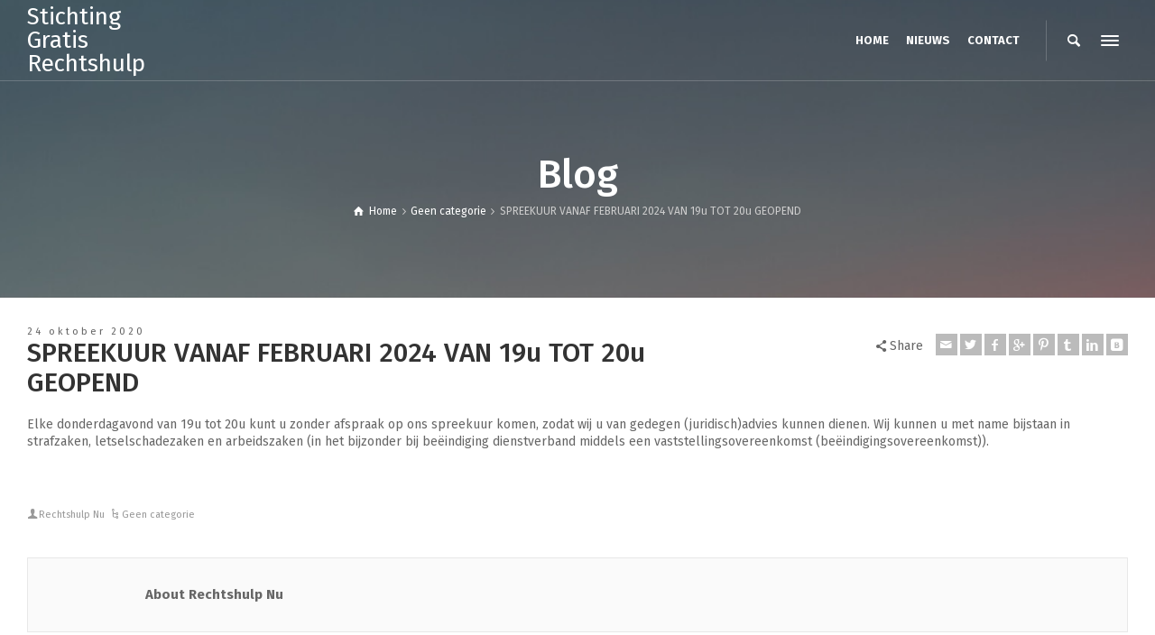

--- FILE ---
content_type: text/html; charset=UTF-8
request_url: https://www.gratisrechtshulp.net/spreekuur-tijdelijk-gesloten-vanwege-toename-coronabesmettingen/
body_size: 12109
content:
<!doctype html>
<html lang="nl-NL" class="no-js">
<head> 
<meta charset="UTF-8" />  
<meta name="viewport" content="width=device-width, initial-scale=1, maximum-scale=1">
<link rel="alternate" type="application/rss+xml" title="Stichting Gratis Rechtshulp RSS Feed" href="https://www.gratisrechtshulp.net/feed/" />
<link rel="alternate" type="application/atom+xml" title="Stichting Gratis Rechtshulp Atom Feed" href="https://www.gratisrechtshulp.net/feed/atom/" />
<link rel="pingback" href="https://www.gratisrechtshulp.net/xmlrpc.php" />
<title>SPREEKUUR VANAF FEBRUARI 2024 VAN 19u TOT 20u GEOPEND &#8211; Stichting Gratis Rechtshulp</title>
<meta name='robots' content='max-image-preview:large' />
<script type="text/javascript">/*<![CDATA[ */ var html = document.getElementsByTagName("html")[0]; html.className = html.className.replace("no-js", "js"); window.onerror=function(e,f){var body = document.getElementsByTagName("body")[0]; body.className = body.className.replace("rt-loading", ""); var e_file = document.createElement("a");e_file.href = f;console.log( e );console.log( e_file.pathname );}/* ]]>*/</script>
<link rel='dns-prefetch' href='//fonts.googleapis.com' />
<link rel="alternate" type="application/rss+xml" title="Stichting Gratis Rechtshulp &raquo; feed" href="https://www.gratisrechtshulp.net/feed/" />
<link rel="alternate" type="application/rss+xml" title="Stichting Gratis Rechtshulp &raquo; reacties feed" href="https://www.gratisrechtshulp.net/comments/feed/" />
<link rel="alternate" type="application/rss+xml" title="Stichting Gratis Rechtshulp &raquo; SPREEKUUR VANAF FEBRUARI 2024 VAN 19u TOT 20u GEOPEND reacties feed" href="https://www.gratisrechtshulp.net/spreekuur-tijdelijk-gesloten-vanwege-toename-coronabesmettingen/feed/" />
<link rel="alternate" title="oEmbed (JSON)" type="application/json+oembed" href="https://www.gratisrechtshulp.net/wp-json/oembed/1.0/embed?url=https%3A%2F%2Fwww.gratisrechtshulp.net%2Fspreekuur-tijdelijk-gesloten-vanwege-toename-coronabesmettingen%2F" />
<link rel="alternate" title="oEmbed (XML)" type="text/xml+oembed" href="https://www.gratisrechtshulp.net/wp-json/oembed/1.0/embed?url=https%3A%2F%2Fwww.gratisrechtshulp.net%2Fspreekuur-tijdelijk-gesloten-vanwege-toename-coronabesmettingen%2F&#038;format=xml" />
<style id='wp-img-auto-sizes-contain-inline-css' type='text/css'>
img:is([sizes=auto i],[sizes^="auto," i]){contain-intrinsic-size:3000px 1500px}
/*# sourceURL=wp-img-auto-sizes-contain-inline-css */
</style>
<style id='wp-emoji-styles-inline-css' type='text/css'>

	img.wp-smiley, img.emoji {
		display: inline !important;
		border: none !important;
		box-shadow: none !important;
		height: 1em !important;
		width: 1em !important;
		margin: 0 0.07em !important;
		vertical-align: -0.1em !important;
		background: none !important;
		padding: 0 !important;
	}
/*# sourceURL=wp-emoji-styles-inline-css */
</style>
<style id='wp-block-library-inline-css' type='text/css'>
:root{--wp-block-synced-color:#7a00df;--wp-block-synced-color--rgb:122,0,223;--wp-bound-block-color:var(--wp-block-synced-color);--wp-editor-canvas-background:#ddd;--wp-admin-theme-color:#007cba;--wp-admin-theme-color--rgb:0,124,186;--wp-admin-theme-color-darker-10:#006ba1;--wp-admin-theme-color-darker-10--rgb:0,107,160.5;--wp-admin-theme-color-darker-20:#005a87;--wp-admin-theme-color-darker-20--rgb:0,90,135;--wp-admin-border-width-focus:2px}@media (min-resolution:192dpi){:root{--wp-admin-border-width-focus:1.5px}}.wp-element-button{cursor:pointer}:root .has-very-light-gray-background-color{background-color:#eee}:root .has-very-dark-gray-background-color{background-color:#313131}:root .has-very-light-gray-color{color:#eee}:root .has-very-dark-gray-color{color:#313131}:root .has-vivid-green-cyan-to-vivid-cyan-blue-gradient-background{background:linear-gradient(135deg,#00d084,#0693e3)}:root .has-purple-crush-gradient-background{background:linear-gradient(135deg,#34e2e4,#4721fb 50%,#ab1dfe)}:root .has-hazy-dawn-gradient-background{background:linear-gradient(135deg,#faaca8,#dad0ec)}:root .has-subdued-olive-gradient-background{background:linear-gradient(135deg,#fafae1,#67a671)}:root .has-atomic-cream-gradient-background{background:linear-gradient(135deg,#fdd79a,#004a59)}:root .has-nightshade-gradient-background{background:linear-gradient(135deg,#330968,#31cdcf)}:root .has-midnight-gradient-background{background:linear-gradient(135deg,#020381,#2874fc)}:root{--wp--preset--font-size--normal:16px;--wp--preset--font-size--huge:42px}.has-regular-font-size{font-size:1em}.has-larger-font-size{font-size:2.625em}.has-normal-font-size{font-size:var(--wp--preset--font-size--normal)}.has-huge-font-size{font-size:var(--wp--preset--font-size--huge)}.has-text-align-center{text-align:center}.has-text-align-left{text-align:left}.has-text-align-right{text-align:right}.has-fit-text{white-space:nowrap!important}#end-resizable-editor-section{display:none}.aligncenter{clear:both}.items-justified-left{justify-content:flex-start}.items-justified-center{justify-content:center}.items-justified-right{justify-content:flex-end}.items-justified-space-between{justify-content:space-between}.screen-reader-text{border:0;clip-path:inset(50%);height:1px;margin:-1px;overflow:hidden;padding:0;position:absolute;width:1px;word-wrap:normal!important}.screen-reader-text:focus{background-color:#ddd;clip-path:none;color:#444;display:block;font-size:1em;height:auto;left:5px;line-height:normal;padding:15px 23px 14px;text-decoration:none;top:5px;width:auto;z-index:100000}html :where(.has-border-color){border-style:solid}html :where([style*=border-top-color]){border-top-style:solid}html :where([style*=border-right-color]){border-right-style:solid}html :where([style*=border-bottom-color]){border-bottom-style:solid}html :where([style*=border-left-color]){border-left-style:solid}html :where([style*=border-width]){border-style:solid}html :where([style*=border-top-width]){border-top-style:solid}html :where([style*=border-right-width]){border-right-style:solid}html :where([style*=border-bottom-width]){border-bottom-style:solid}html :where([style*=border-left-width]){border-left-style:solid}html :where(img[class*=wp-image-]){height:auto;max-width:100%}:where(figure){margin:0 0 1em}html :where(.is-position-sticky){--wp-admin--admin-bar--position-offset:var(--wp-admin--admin-bar--height,0px)}@media screen and (max-width:600px){html :where(.is-position-sticky){--wp-admin--admin-bar--position-offset:0px}}

/*# sourceURL=wp-block-library-inline-css */
</style><style id='wp-block-paragraph-inline-css' type='text/css'>
.is-small-text{font-size:.875em}.is-regular-text{font-size:1em}.is-large-text{font-size:2.25em}.is-larger-text{font-size:3em}.has-drop-cap:not(:focus):first-letter{float:left;font-size:8.4em;font-style:normal;font-weight:100;line-height:.68;margin:.05em .1em 0 0;text-transform:uppercase}body.rtl .has-drop-cap:not(:focus):first-letter{float:none;margin-left:.1em}p.has-drop-cap.has-background{overflow:hidden}:root :where(p.has-background){padding:1.25em 2.375em}:where(p.has-text-color:not(.has-link-color)) a{color:inherit}p.has-text-align-left[style*="writing-mode:vertical-lr"],p.has-text-align-right[style*="writing-mode:vertical-rl"]{rotate:180deg}
/*# sourceURL=https://www.gratisrechtshulp.net/wp-includes/blocks/paragraph/style.min.css */
</style>
<style id='global-styles-inline-css' type='text/css'>
:root{--wp--preset--aspect-ratio--square: 1;--wp--preset--aspect-ratio--4-3: 4/3;--wp--preset--aspect-ratio--3-4: 3/4;--wp--preset--aspect-ratio--3-2: 3/2;--wp--preset--aspect-ratio--2-3: 2/3;--wp--preset--aspect-ratio--16-9: 16/9;--wp--preset--aspect-ratio--9-16: 9/16;--wp--preset--color--black: #000000;--wp--preset--color--cyan-bluish-gray: #abb8c3;--wp--preset--color--white: #ffffff;--wp--preset--color--pale-pink: #f78da7;--wp--preset--color--vivid-red: #cf2e2e;--wp--preset--color--luminous-vivid-orange: #ff6900;--wp--preset--color--luminous-vivid-amber: #fcb900;--wp--preset--color--light-green-cyan: #7bdcb5;--wp--preset--color--vivid-green-cyan: #00d084;--wp--preset--color--pale-cyan-blue: #8ed1fc;--wp--preset--color--vivid-cyan-blue: #0693e3;--wp--preset--color--vivid-purple: #9b51e0;--wp--preset--gradient--vivid-cyan-blue-to-vivid-purple: linear-gradient(135deg,rgb(6,147,227) 0%,rgb(155,81,224) 100%);--wp--preset--gradient--light-green-cyan-to-vivid-green-cyan: linear-gradient(135deg,rgb(122,220,180) 0%,rgb(0,208,130) 100%);--wp--preset--gradient--luminous-vivid-amber-to-luminous-vivid-orange: linear-gradient(135deg,rgb(252,185,0) 0%,rgb(255,105,0) 100%);--wp--preset--gradient--luminous-vivid-orange-to-vivid-red: linear-gradient(135deg,rgb(255,105,0) 0%,rgb(207,46,46) 100%);--wp--preset--gradient--very-light-gray-to-cyan-bluish-gray: linear-gradient(135deg,rgb(238,238,238) 0%,rgb(169,184,195) 100%);--wp--preset--gradient--cool-to-warm-spectrum: linear-gradient(135deg,rgb(74,234,220) 0%,rgb(151,120,209) 20%,rgb(207,42,186) 40%,rgb(238,44,130) 60%,rgb(251,105,98) 80%,rgb(254,248,76) 100%);--wp--preset--gradient--blush-light-purple: linear-gradient(135deg,rgb(255,206,236) 0%,rgb(152,150,240) 100%);--wp--preset--gradient--blush-bordeaux: linear-gradient(135deg,rgb(254,205,165) 0%,rgb(254,45,45) 50%,rgb(107,0,62) 100%);--wp--preset--gradient--luminous-dusk: linear-gradient(135deg,rgb(255,203,112) 0%,rgb(199,81,192) 50%,rgb(65,88,208) 100%);--wp--preset--gradient--pale-ocean: linear-gradient(135deg,rgb(255,245,203) 0%,rgb(182,227,212) 50%,rgb(51,167,181) 100%);--wp--preset--gradient--electric-grass: linear-gradient(135deg,rgb(202,248,128) 0%,rgb(113,206,126) 100%);--wp--preset--gradient--midnight: linear-gradient(135deg,rgb(2,3,129) 0%,rgb(40,116,252) 100%);--wp--preset--font-size--small: 13px;--wp--preset--font-size--medium: 20px;--wp--preset--font-size--large: 36px;--wp--preset--font-size--x-large: 42px;--wp--preset--spacing--20: 0.44rem;--wp--preset--spacing--30: 0.67rem;--wp--preset--spacing--40: 1rem;--wp--preset--spacing--50: 1.5rem;--wp--preset--spacing--60: 2.25rem;--wp--preset--spacing--70: 3.38rem;--wp--preset--spacing--80: 5.06rem;--wp--preset--shadow--natural: 6px 6px 9px rgba(0, 0, 0, 0.2);--wp--preset--shadow--deep: 12px 12px 50px rgba(0, 0, 0, 0.4);--wp--preset--shadow--sharp: 6px 6px 0px rgba(0, 0, 0, 0.2);--wp--preset--shadow--outlined: 6px 6px 0px -3px rgb(255, 255, 255), 6px 6px rgb(0, 0, 0);--wp--preset--shadow--crisp: 6px 6px 0px rgb(0, 0, 0);}:where(.is-layout-flex){gap: 0.5em;}:where(.is-layout-grid){gap: 0.5em;}body .is-layout-flex{display: flex;}.is-layout-flex{flex-wrap: wrap;align-items: center;}.is-layout-flex > :is(*, div){margin: 0;}body .is-layout-grid{display: grid;}.is-layout-grid > :is(*, div){margin: 0;}:where(.wp-block-columns.is-layout-flex){gap: 2em;}:where(.wp-block-columns.is-layout-grid){gap: 2em;}:where(.wp-block-post-template.is-layout-flex){gap: 1.25em;}:where(.wp-block-post-template.is-layout-grid){gap: 1.25em;}.has-black-color{color: var(--wp--preset--color--black) !important;}.has-cyan-bluish-gray-color{color: var(--wp--preset--color--cyan-bluish-gray) !important;}.has-white-color{color: var(--wp--preset--color--white) !important;}.has-pale-pink-color{color: var(--wp--preset--color--pale-pink) !important;}.has-vivid-red-color{color: var(--wp--preset--color--vivid-red) !important;}.has-luminous-vivid-orange-color{color: var(--wp--preset--color--luminous-vivid-orange) !important;}.has-luminous-vivid-amber-color{color: var(--wp--preset--color--luminous-vivid-amber) !important;}.has-light-green-cyan-color{color: var(--wp--preset--color--light-green-cyan) !important;}.has-vivid-green-cyan-color{color: var(--wp--preset--color--vivid-green-cyan) !important;}.has-pale-cyan-blue-color{color: var(--wp--preset--color--pale-cyan-blue) !important;}.has-vivid-cyan-blue-color{color: var(--wp--preset--color--vivid-cyan-blue) !important;}.has-vivid-purple-color{color: var(--wp--preset--color--vivid-purple) !important;}.has-black-background-color{background-color: var(--wp--preset--color--black) !important;}.has-cyan-bluish-gray-background-color{background-color: var(--wp--preset--color--cyan-bluish-gray) !important;}.has-white-background-color{background-color: var(--wp--preset--color--white) !important;}.has-pale-pink-background-color{background-color: var(--wp--preset--color--pale-pink) !important;}.has-vivid-red-background-color{background-color: var(--wp--preset--color--vivid-red) !important;}.has-luminous-vivid-orange-background-color{background-color: var(--wp--preset--color--luminous-vivid-orange) !important;}.has-luminous-vivid-amber-background-color{background-color: var(--wp--preset--color--luminous-vivid-amber) !important;}.has-light-green-cyan-background-color{background-color: var(--wp--preset--color--light-green-cyan) !important;}.has-vivid-green-cyan-background-color{background-color: var(--wp--preset--color--vivid-green-cyan) !important;}.has-pale-cyan-blue-background-color{background-color: var(--wp--preset--color--pale-cyan-blue) !important;}.has-vivid-cyan-blue-background-color{background-color: var(--wp--preset--color--vivid-cyan-blue) !important;}.has-vivid-purple-background-color{background-color: var(--wp--preset--color--vivid-purple) !important;}.has-black-border-color{border-color: var(--wp--preset--color--black) !important;}.has-cyan-bluish-gray-border-color{border-color: var(--wp--preset--color--cyan-bluish-gray) !important;}.has-white-border-color{border-color: var(--wp--preset--color--white) !important;}.has-pale-pink-border-color{border-color: var(--wp--preset--color--pale-pink) !important;}.has-vivid-red-border-color{border-color: var(--wp--preset--color--vivid-red) !important;}.has-luminous-vivid-orange-border-color{border-color: var(--wp--preset--color--luminous-vivid-orange) !important;}.has-luminous-vivid-amber-border-color{border-color: var(--wp--preset--color--luminous-vivid-amber) !important;}.has-light-green-cyan-border-color{border-color: var(--wp--preset--color--light-green-cyan) !important;}.has-vivid-green-cyan-border-color{border-color: var(--wp--preset--color--vivid-green-cyan) !important;}.has-pale-cyan-blue-border-color{border-color: var(--wp--preset--color--pale-cyan-blue) !important;}.has-vivid-cyan-blue-border-color{border-color: var(--wp--preset--color--vivid-cyan-blue) !important;}.has-vivid-purple-border-color{border-color: var(--wp--preset--color--vivid-purple) !important;}.has-vivid-cyan-blue-to-vivid-purple-gradient-background{background: var(--wp--preset--gradient--vivid-cyan-blue-to-vivid-purple) !important;}.has-light-green-cyan-to-vivid-green-cyan-gradient-background{background: var(--wp--preset--gradient--light-green-cyan-to-vivid-green-cyan) !important;}.has-luminous-vivid-amber-to-luminous-vivid-orange-gradient-background{background: var(--wp--preset--gradient--luminous-vivid-amber-to-luminous-vivid-orange) !important;}.has-luminous-vivid-orange-to-vivid-red-gradient-background{background: var(--wp--preset--gradient--luminous-vivid-orange-to-vivid-red) !important;}.has-very-light-gray-to-cyan-bluish-gray-gradient-background{background: var(--wp--preset--gradient--very-light-gray-to-cyan-bluish-gray) !important;}.has-cool-to-warm-spectrum-gradient-background{background: var(--wp--preset--gradient--cool-to-warm-spectrum) !important;}.has-blush-light-purple-gradient-background{background: var(--wp--preset--gradient--blush-light-purple) !important;}.has-blush-bordeaux-gradient-background{background: var(--wp--preset--gradient--blush-bordeaux) !important;}.has-luminous-dusk-gradient-background{background: var(--wp--preset--gradient--luminous-dusk) !important;}.has-pale-ocean-gradient-background{background: var(--wp--preset--gradient--pale-ocean) !important;}.has-electric-grass-gradient-background{background: var(--wp--preset--gradient--electric-grass) !important;}.has-midnight-gradient-background{background: var(--wp--preset--gradient--midnight) !important;}.has-small-font-size{font-size: var(--wp--preset--font-size--small) !important;}.has-medium-font-size{font-size: var(--wp--preset--font-size--medium) !important;}.has-large-font-size{font-size: var(--wp--preset--font-size--large) !important;}.has-x-large-font-size{font-size: var(--wp--preset--font-size--x-large) !important;}
/*# sourceURL=global-styles-inline-css */
</style>

<style id='classic-theme-styles-inline-css' type='text/css'>
/*! This file is auto-generated */
.wp-block-button__link{color:#fff;background-color:#32373c;border-radius:9999px;box-shadow:none;text-decoration:none;padding:calc(.667em + 2px) calc(1.333em + 2px);font-size:1.125em}.wp-block-file__button{background:#32373c;color:#fff;text-decoration:none}
/*# sourceURL=/wp-includes/css/classic-themes.min.css */
</style>
<link rel='stylesheet' id='bootstrap-css' href='https://www.gratisrechtshulp.net/wp-content/themes/rechtshulp/css/layout3/bootstrap.css?ver=6.9' type='text/css' media='all' />
<link rel='stylesheet' id='theme-style-all-css' href='https://www.gratisrechtshulp.net/wp-content/themes/rechtshulp/css/layout3/style.css?ver=6.9' type='text/css' media='all' />
<link rel='stylesheet' id='mediaelement-skin-css' href='https://www.gratisrechtshulp.net/wp-content/themes/rechtshulp/css/mejs-skin.css?ver=6.9' type='text/css' media='all' />
<link rel='stylesheet' id='fontello-css' href='https://www.gratisrechtshulp.net/wp-content/themes/rechtshulp/css/fontello/css/fontello.css?ver=6.9' type='text/css' media='all' />
<link rel='stylesheet' id='jquery-owl-carousel-css' href='https://www.gratisrechtshulp.net/wp-content/themes/rechtshulp/css/owl-carousel.css?ver=6.9' type='text/css' media='all' />
<link rel='stylesheet' id='lightgallery-css' href='https://www.gratisrechtshulp.net/wp-content/themes/rechtshulp/css/lightbox/lightgallery.min.css?ver=6.9' type='text/css' media='all' />
<link rel='stylesheet' id='theme-style-css' href='https://www.gratisrechtshulp.net/wp-content/themes/rechtshulp/style.css?ver=6.9' type='text/css' media='all' />
<link rel='stylesheet' id='theme-dynamic-css' href='https://www.gratisrechtshulp.net/wp-content/uploads/rttheme19/dynamic-style.css?ver=161101232123' type='text/css' media='all' />
<link rel='stylesheet' id='rt-google-fonts-css' href='//fonts.googleapis.com/css?family=Fira+Sans%3A500%2Cregular%2C700&#038;subset=latin-ext%2Clatin&#038;ver=1.0.0' type='text/css' media='all' />
<script type="text/javascript" src="https://www.gratisrechtshulp.net/wp-includes/js/jquery/jquery.min.js?ver=3.7.1" id="jquery-core-js"></script>
<script type="text/javascript" src="https://www.gratisrechtshulp.net/wp-includes/js/jquery/jquery-migrate.min.js?ver=3.4.1" id="jquery-migrate-js"></script>
<script type="text/javascript" src="https://www.gratisrechtshulp.net/wp-content/plugins/revslider/public/assets/js/rbtools.min.js?ver=6.6.19" async id="tp-tools-js"></script>
<script type="text/javascript" src="https://www.gratisrechtshulp.net/wp-content/plugins/revslider/public/assets/js/rs6.min.js?ver=6.6.19" async id="revmin-js"></script>
<script type="text/javascript" id="wp-statistics-tracker-js-extra">
/* <![CDATA[ */
var WP_Statistics_Tracker_Object = {"hitRequestUrl":"https://www.gratisrechtshulp.net/wp-json/wp-statistics/v2/hit?wp_statistics_hit_rest=yes&track_all=1&current_page_type=post&current_page_id=3092&search_query&page_uri=L3NwcmVla3V1ci10aWpkZWxpamstZ2VzbG90ZW4tdmFud2VnZS10b2VuYW1lLWNvcm9uYWJlc21ldHRpbmdlbi8","keepOnlineRequestUrl":"https://www.gratisrechtshulp.net/wp-json/wp-statistics/v2/online?wp_statistics_hit_rest=yes&track_all=1&current_page_type=post&current_page_id=3092&search_query&page_uri=L3NwcmVla3V1ci10aWpkZWxpamstZ2VzbG90ZW4tdmFud2VnZS10b2VuYW1lLWNvcm9uYWJlc21ldHRpbmdlbi8","option":{"dntEnabled":true,"cacheCompatibility":false}};
//# sourceURL=wp-statistics-tracker-js-extra
/* ]]> */
</script>
<script type="text/javascript" src="https://www.gratisrechtshulp.net/wp-content/plugins/wp-statistics/assets/js/tracker.js?ver=6.9" id="wp-statistics-tracker-js"></script>
<script type="text/javascript" src="https://www.gratisrechtshulp.net/wp-content/themes/rechtshulp/js/pace.js?ver=6.9" id="pace-js"></script>
<script type="text/javascript" src="https://www.gratisrechtshulp.net/wp-content/themes/rechtshulp/js/modernizr.min.js?ver=6.9" id="modernizr-js"></script>
<script></script><link rel="https://api.w.org/" href="https://www.gratisrechtshulp.net/wp-json/" /><link rel="alternate" title="JSON" type="application/json" href="https://www.gratisrechtshulp.net/wp-json/wp/v2/posts/3092" /><link rel="EditURI" type="application/rsd+xml" title="RSD" href="https://www.gratisrechtshulp.net/xmlrpc.php?rsd" />
<meta name="generator" content="WordPress 6.9" />
<link rel="canonical" href="https://www.gratisrechtshulp.net/spreekuur-tijdelijk-gesloten-vanwege-toename-coronabesmettingen/" />
<link rel='shortlink' href='https://www.gratisrechtshulp.net/?p=3092' />
<!-- Analytics by WP Statistics v14.2 - https://wp-statistics.com/ -->

<!--[if lt IE 9]><script src="https://www.gratisrechtshulp.net/wp-content/themes/rechtshulp/js/html5shiv.min.js"></script><![endif]-->
<!--[if gte IE 9]> <style type="text/css"> .gradient { filter: none; } </style> <![endif]-->

<!--Theme Version:2.1.1 Plugin Version:2.1.1-->
<meta name="generator" content="Powered by WPBakery Page Builder - drag and drop page builder for WordPress."/>
<meta name="generator" content="Powered by Slider Revolution 6.6.19 - responsive, Mobile-Friendly Slider Plugin for WordPress with comfortable drag and drop interface." />
<script>function setREVStartSize(e){
			//window.requestAnimationFrame(function() {
				window.RSIW = window.RSIW===undefined ? window.innerWidth : window.RSIW;
				window.RSIH = window.RSIH===undefined ? window.innerHeight : window.RSIH;
				try {
					var pw = document.getElementById(e.c).parentNode.offsetWidth,
						newh;
					pw = pw===0 || isNaN(pw) || (e.l=="fullwidth" || e.layout=="fullwidth") ? window.RSIW : pw;
					e.tabw = e.tabw===undefined ? 0 : parseInt(e.tabw);
					e.thumbw = e.thumbw===undefined ? 0 : parseInt(e.thumbw);
					e.tabh = e.tabh===undefined ? 0 : parseInt(e.tabh);
					e.thumbh = e.thumbh===undefined ? 0 : parseInt(e.thumbh);
					e.tabhide = e.tabhide===undefined ? 0 : parseInt(e.tabhide);
					e.thumbhide = e.thumbhide===undefined ? 0 : parseInt(e.thumbhide);
					e.mh = e.mh===undefined || e.mh=="" || e.mh==="auto" ? 0 : parseInt(e.mh,0);
					if(e.layout==="fullscreen" || e.l==="fullscreen")
						newh = Math.max(e.mh,window.RSIH);
					else{
						e.gw = Array.isArray(e.gw) ? e.gw : [e.gw];
						for (var i in e.rl) if (e.gw[i]===undefined || e.gw[i]===0) e.gw[i] = e.gw[i-1];
						e.gh = e.el===undefined || e.el==="" || (Array.isArray(e.el) && e.el.length==0)? e.gh : e.el;
						e.gh = Array.isArray(e.gh) ? e.gh : [e.gh];
						for (var i in e.rl) if (e.gh[i]===undefined || e.gh[i]===0) e.gh[i] = e.gh[i-1];
											
						var nl = new Array(e.rl.length),
							ix = 0,
							sl;
						e.tabw = e.tabhide>=pw ? 0 : e.tabw;
						e.thumbw = e.thumbhide>=pw ? 0 : e.thumbw;
						e.tabh = e.tabhide>=pw ? 0 : e.tabh;
						e.thumbh = e.thumbhide>=pw ? 0 : e.thumbh;
						for (var i in e.rl) nl[i] = e.rl[i]<window.RSIW ? 0 : e.rl[i];
						sl = nl[0];
						for (var i in nl) if (sl>nl[i] && nl[i]>0) { sl = nl[i]; ix=i;}
						var m = pw>(e.gw[ix]+e.tabw+e.thumbw) ? 1 : (pw-(e.tabw+e.thumbw)) / (e.gw[ix]);
						newh =  (e.gh[ix] * m) + (e.tabh + e.thumbh);
					}
					var el = document.getElementById(e.c);
					if (el!==null && el) el.style.height = newh+"px";
					el = document.getElementById(e.c+"_wrapper");
					if (el!==null && el) {
						el.style.height = newh+"px";
						el.style.display = "block";
					}
				} catch(e){
					console.log("Failure at Presize of Slider:" + e)
				}
			//});
		  };</script>
<noscript><style> .wpb_animate_when_almost_visible { opacity: 1; }</style></noscript><link rel='stylesheet' id='rs-plugin-settings-css' href='https://www.gratisrechtshulp.net/wp-content/plugins/revslider/public/assets/css/rs6.css?ver=6.6.19' type='text/css' media='all' />
<style id='rs-plugin-settings-inline-css' type='text/css'>
#rs-demo-id {}
/*# sourceURL=rs-plugin-settings-inline-css */
</style>
</head>
<body class="wp-singular post-template-default single single-post postid-3092 single-format-standard wp-theme-rechtshulp rt-loading  layout3 overlapped-header wpb-js-composer js-comp-ver-7.8 vc_responsive">

		<!-- loader -->
		<div id="loader-wrapper"><div id="loader"></div></div>
		<!-- / #loader -->
		
<!-- background wrapper -->
<div id="container">   
 
		
	 

				

	<header class="top-header fullwidth sticky">

				

		<div class="header-elements fullwidth">
		
			<!-- mobile menu button -->
			<div class="mobile-menu-button"><span></span><span></span><span></span></div>

			
			<!-- logo -->
			<div id="logo" class="site-logo">
				 <span class="sitename"><a href="https://www.gratisrechtshulp.net" title="Stichting Gratis Rechtshulp">Stichting Gratis Rechtshulp</a></span> 			</div><!-- / end #logo -->


			<div class="header-right">
				<nav class="main-navigation"><ul id="navigation" class="menu"><li id='menu-item-3019' data-depth='0' class="menu-item menu-item-type-post_type menu-item-object-page menu-item-home"><a  href="https://www.gratisrechtshulp.net/"><span>HOME</span></a> </li>
<li id='menu-item-2914' data-depth='0' class="menu-item menu-item-type-post_type menu-item-object-page current_page_parent"><a  href="https://www.gratisrechtshulp.net/nieuws/"><span>NIEUWS</span></a> </li>
<li id='menu-item-2979' data-depth='0' class="menu-item menu-item-type-post_type menu-item-object-page"><a  href="https://www.gratisrechtshulp.net/contact/"><span>CONTACT</span></a> </li>
</ul></nav>			<div id="tools">
				<ul>
					<li><a href="#" class="rt-search-button" title="Search"><span class="icon-search"></span></a></li>
<li><a href="#" class="rt-menu-button"><span></span><span></span><span></span></a></li>
				</ul>
			</div><!-- / end .nav-buttons -->
					</div><!-- / end .header-right -->


					<!-- mobile menu -->
		<div class="mobile-nav">
				<!-- navigation holder -->
				<nav>
					<ul id="mobile-navigation" class="mobile-navigation-menu"><li id='mobile-menu-item-3019' data-depth='0' class="menu-item menu-item-type-post_type menu-item-object-page menu-item-home"><a  href="https://www.gratisrechtshulp.net/"><span>HOME</span></a> </li>
<li id='mobile-menu-item-2914' data-depth='0' class="menu-item menu-item-type-post_type menu-item-object-page current_page_parent"><a  href="https://www.gratisrechtshulp.net/nieuws/"><span>NIEUWS</span></a> </li>
<li id='mobile-menu-item-2979' data-depth='0' class="menu-item menu-item-type-post_type menu-item-object-page"><a  href="https://www.gratisrechtshulp.net/contact/"><span>CONTACT</span></a> </li>
</ul>				</nav>
		</div>
		
		</div>
	</header>


	<!-- main contents -->
	<div id="main_content">

	
<div class="content_row row sub_page_header fullwidth center-style" style="position:relative;overflow:hidden;">
	<div class="rt-parallax-background" data-rt-parallax-direction="-1" data-rt-parallax-effect="vertical" style="background-image: url(http://www.gratisrechtshulp.net/wp-content/themes/rechtshulp/images/skin12/sub-header-background.jpg);background-repeat: no-repeat;background-size: cover;background-position: center top;background-color: #000000;width:100%;height:100%;top:0;"></div>
	<div class="content_row_wrapper  default" ><div class="col col-sm-12"><section class="page-title"><h1>Blog </h1></section><div class="breadcrumb"><ol vocab="http://schema.org/" typeof="BreadcrumbList">
<li property="itemListElement" typeof="ListItem">
<a property="item" typeof="WebPage" class="icon-home" href="https://www.gratisrechtshulp.net"><span property="name">Home</span><meta property="position" content="1"></a> <span class="icon-angle-right"></span> </li>
<li property="itemListElement" typeof="ListItem">
<a property="item" typeof="WebPage" class="" href="https://www.gratisrechtshulp.net/category/geen-categorie/"><span property="name">Geen categorie</span><meta property="position" content="2"></a> <span class="icon-angle-right"></span> </li>
<li property="itemListElement" typeof="ListItem">

						<meta itemprop="name" content="SPREEKUUR VANAF FEBRUARI 2024 VAN 19u TOT 20u GEOPEND">
						<meta itemprop="url" content="https://www.gratisrechtshulp.net/spreekuur-tijdelijk-gesloten-vanwege-toename-coronabesmettingen/">
						<span property="name">SPREEKUUR VANAF FEBRUARI 2024 VAN 19u TOT 20u GEOPEND</span>
						<meta property="position" content="3"></li>
</ol>
</div></div></div>
</div>

	<div  class="content_row default-style no-composer  fullwidth"><div class="content_row_wrapper clearfix "><div class="col col-sm-12 col-xs-12 ">
	  

	 
		 

<article class="single post-3092 post type-post status-publish format-standard hentry category-geen-categorie" id="post-3092">
	
	
	<section class="post-title-holder row">


							<div class="col col-sm-7 col-xs-12">
			
				<section class="date">24 oktober 2020</section>				<!-- blog headline--> 
				<h2 class="entry-title">SPREEKUUR VANAF FEBRUARI 2024 VAN 19u TOT 20u GEOPEND</h2>			
							</div> 
				<div class="col col-sm-5 col-xs-12">
				
		<div class="social_share_holder">
		<div class="share_text"><span class="icon-share">Share</span></div>
		<ul class="social_media"><li class="mail"><a class="icon-mail " href="mailto:?body=https%3A%2F%2Fwww.gratisrechtshulp.net%2Fspreekuur-tijdelijk-gesloten-vanwege-toename-coronabesmettingen%2F" title="Email"><span>Email</span></a></li><li class="twitter"><a class="icon-twitter " href="#" data-url="http://twitter.com/home?status=SPREEKUUR+VANAF+FEBRUARI+2024+VAN+19u+TOT+20u+GEOPEND+https%3A%2F%2Fwww.gratisrechtshulp.net%2Fspreekuur-tijdelijk-gesloten-vanwege-toename-coronabesmettingen%2F" title="Twitter"><span>Twitter</span></a></li><li class="facebook"><a class="icon-facebook " href="#" data-url="http://www.facebook.com/sharer/sharer.php?u=https%3A%2F%2Fwww.gratisrechtshulp.net%2Fspreekuur-tijdelijk-gesloten-vanwege-toename-coronabesmettingen%2F&amp;title=SPREEKUUR+VANAF+FEBRUARI+2024+VAN+19u+TOT+20u+GEOPEND" title="Facebook"><span>Facebook</span></a></li><li class="gplus"><a class="icon-gplus " href="#" data-url="https://plus.google.com/share?url=https%3A%2F%2Fwww.gratisrechtshulp.net%2Fspreekuur-tijdelijk-gesloten-vanwege-toename-coronabesmettingen%2F" title="Google +"><span>Google +</span></a></li><li class="pinterest"><a class="icon-pinterest " href="#" data-url="http://pinterest.com/pin/create/bookmarklet/?media=&amp;url=https%3A%2F%2Fwww.gratisrechtshulp.net%2Fspreekuur-tijdelijk-gesloten-vanwege-toename-coronabesmettingen%2F&amp;is_video=false&amp;description=SPREEKUUR+VANAF+FEBRUARI+2024+VAN+19u+TOT+20u+GEOPEND" title="Pinterest"><span>Pinterest</span></a></li><li class="tumblr"><a class="icon-tumblr " href="#" data-url="http://tumblr.com/share?url=https%3A%2F%2Fwww.gratisrechtshulp.net%2Fspreekuur-tijdelijk-gesloten-vanwege-toename-coronabesmettingen%2F&amp;title=SPREEKUUR+VANAF+FEBRUARI+2024+VAN+19u+TOT+20u+GEOPEND" title="Tumblr"><span>Tumblr</span></a></li><li class="linkedin"><a class="icon-linkedin " href="#" data-url="http://www.linkedin.com/shareArticle?mini=true&amp;url=https%3A%2F%2Fwww.gratisrechtshulp.net%2Fspreekuur-tijdelijk-gesloten-vanwege-toename-coronabesmettingen%2F&amp;title=SPREEKUUR+VANAF+FEBRUARI+2024+VAN+19u+TOT+20u+GEOPEND&amp;source=" title="Linkedin"><span>Linkedin</span></a></li><li class="vkontakte"><a class="icon-vkontakte " href="#" data-url="http://vkontakte.ru/share.php?url=https%3A%2F%2Fwww.gratisrechtshulp.net%2Fspreekuur-tijdelijk-gesloten-vanwege-toename-coronabesmettingen%2F" title="Vkontakte"><span>Vkontakte</span></a></li></ul>
		</div>					
			</div><!-- / .col --> 

	</section>

	<div class="text entry-content">		
		<!-- content--> 
		
<p>Elke donderdagavond van 19u tot 20u kunt u zonder afspraak op ons spreekuur komen, zodat wij u van gedegen (juridisch)advies kunnen dienen. Wij kunnen u met name bijstaan in strafzaken, letselschadezaken en arbeidszaken (in het bijzonder bij beëindiging dienstverband middels een vaststellingsovereenkomst (beëindigingsovereenkomst)). </p>



<p>&nbsp;</p>

		<!-- pagination--> 
		
		<!-- updated--> 
		<span class="updated hidden">20 februari 2024</span>
	</div> 


			<!-- meta data -->
		<div class="post_data">

						<!-- user -->
			<span class="icon-user user margin-right20"><a href="https://www.gratisrechtshulp.net/author/rechtshulp-nu/" title="Berichten van Rechtshulp Nu" rel="author">Rechtshulp Nu</a></span>
			
						<!-- categories -->
			<span class="icon-flow-cascade categories"><a href="https://www.gratisrechtshulp.net/category/geen-categorie/" rel="category tag">Geen categorie</a></span>
			
			
			
		</div><!-- / end div  .post_data -->
	
</article>				 


			<div class="author-info info_box margin-b40 margin-t40">

	<div class="author-avatar">
			</div>
	<div class="author-description">
		<span class="author-title">About Rechtshulp Nu</span>
		<p class="author-bio">
					</p>
	</div>
</div>	
	

		

</div></div></div>
</div><!-- / end #main_content -->

<!-- footer -->
<footer id="footer" class="clearfix footer" data-footer="">
	<section class="footer_widgets content_row row clearfix footer border_grid fixed_heights footer_contents fullwidth"><div class="content_row_wrapper default clearfix"><div id="footer-column-1" class="col col-xs-12 col-sm-6 widgets_holder"><div id="text-2" class="footer_widget widget widget_text"><h5>Contact Info</h5>			<div class="textwidget"><p><iframe src="https://www.google.com/maps/embed?pb=!1m18!1m12!1m3!1d2473.291049224849!2d5.085618465776728!3d51.691118779665786!2m3!1f0!2f0!3f0!3m2!1i1024!2i768!4f13.1!3m3!1m2!1s0x47c693c83ca6aef9%3A0x13da0cc498f82612!2sBalade%2C+Waalwijk!5e0!3m2!1snl!2snl!4v1478037248030" frameborder="0" style="border:0" allowfullscreen></iframe></p>
</div>
		</div><div id="social_media_icons-1" class="footer_widget widget widget_social_media_icons"><ul class="social_media"><li class="mail"><a class="icon-mail" target="_blank" href="#" title="Email"><span>Contact Us</span></a></li><li class="twitter"><a class="icon-twitter" target="_blank" href="#" title="Twitter"><span>Follow Us On Twitter</span></a></li><li class="facebook"><a class="icon-facebook" target="_blank" href="#" title="Facebook"><span>Follow Us On Facebook</span></a></li><li class="flickr"><a class="icon-flickr" target="_blank" href="#" title="Flickr"><span>Follow Us On Flickr</span></a></li><li class="gplus"><a class="icon-gplus" target="_blank" href="#" title="Google +"><span>Follow Us On Google+</span></a></li><li class="linkedin"><a class="icon-linkedin" target="_blank" href="#" title="Linkedin"><span>Career Opportunities</span></a></li><li class="skype"><a class="icon-skype" target="_blank" href="#" title="Skype"><span>Call Us</span></a></li><li class="youtube-play"><a class="icon-youtube-play" target="_blank" href="#" title="YouTube"><span>Subscribe Our Youtube Channel</span></a></li></ul></div></div><div id="footer-column-2" class="col col-xs-12 col-sm-3 widgets_holder"><div id="text-5" class="footer_widget widget widget_text"><h5>Steun ons d.m.v financiële gift</h5>			<div class="textwidget">Alle werkzaamheden ten behoeve van de Stichting Gratis Rechtshulp worden uitsluitend uitgevoerd door vrijwilligers die geheel kosteloos het mogelijk maken dat ‘iedereen’ van het recht op rechtsbijstand gebruik kunnen maken. Dit betekent tevens dat het voortbestaan van onze stichting afhankelijk is van gelden die voortkomen uit sponsoring en giften. 
<br><br>
Steun ons daarom financieel zodat iedereen van het recht op rechtsbijstand gebruik kan ‘blijven’ maken. Bedrijven of instanties die zich aanbieden als hoofdsponsor en ons financieel steunen komen met hun logo op onze website die veelvuldig wordt bezocht. <br><br>Ook is het mogelijk om de website van uw bedrijf middels een link aan onze website te koppelen zodat de bezoekers van onze website via uw logo automatisch op uw website terecht komen en kennis nemen van uw bedrijfsactiviteiten.
</div>
		</div></div><div id="footer-column-3" class="col col-xs-12 col-sm-3 widgets_holder"><div id="contact_info-1" class="footer_widget widget widget_contact_info"><h5>Stichting Gratis Rechtshulp</h5><div class="with_icons style-1"><div><span class="icon icon-home"></span><div>Balade 1, 5142 WX Waalwijk</div></div><div><span class="icon icon-print"></span><div>KvK 67050522</div></div></div></div></div></div></section><div class="content_row row clearfix footer_contents footer_info_bar fullwidth"><div class="content_row_wrapper default clearfix"><div class="col col-sm-12"><div class="copyright ">Copyright © Stichting Gratis Rechtshulp. Alle rechten voorbehouden.</div><ul id="footer-navigation" class="menu"><li id="menu-item-2878" class="menu-item menu-item-type-custom menu-item-object-custom menu-item-2878"><a href="#">Terms of Use</a></li>
<li id="menu-item-2879" class="menu-item menu-item-type-custom menu-item-object-custom menu-item-2879"><a href="#">Privacy Policy</a></li>
</ul></div></div></div></footer><!-- / end #footer -->

</div><!-- / end #container --> 

		<script>
			window.RS_MODULES = window.RS_MODULES || {};
			window.RS_MODULES.modules = window.RS_MODULES.modules || {};
			window.RS_MODULES.waiting = window.RS_MODULES.waiting || [];
			window.RS_MODULES.defered = false;
			window.RS_MODULES.moduleWaiting = window.RS_MODULES.moduleWaiting || {};
			window.RS_MODULES.type = 'compiled';
		</script>
		<script type="speculationrules">
{"prefetch":[{"source":"document","where":{"and":[{"href_matches":"/*"},{"not":{"href_matches":["/wp-*.php","/wp-admin/*","/wp-content/uploads/*","/wp-content/*","/wp-content/plugins/*","/wp-content/themes/rechtshulp/*","/*\\?(.+)"]}},{"not":{"selector_matches":"a[rel~=\"nofollow\"]"}},{"not":{"selector_matches":".no-prefetch, .no-prefetch a"}}]},"eagerness":"conservative"}]}
</script>
<div class="side-panel-holder">
	<div class="side-panel-wrapper">
		<div class="side-panel-contents">
<form method="get"  action="https://www.gratisrechtshulp.net/"  class="wp-search-form rt_form">
	<ul>
		<li><input type="text" class='search showtextback' placeholder="search" name="s" /><span class="icon-search-1"></span></li>
	</ul>
	</form><ul id="rt-side-navigation" class="menu"><li id='sp-menu-item-3019' data-depth='0' class="menu-item menu-item-type-post_type menu-item-object-page menu-item-home"><a  href="https://www.gratisrechtshulp.net/">HOME</a> </li>
<li id='sp-menu-item-2914' data-depth='0' class="menu-item menu-item-type-post_type menu-item-object-page current_page_parent"><a  href="https://www.gratisrechtshulp.net/nieuws/">NIEUWS</a> </li>
<li id='sp-menu-item-2979' data-depth='0' class="menu-item menu-item-type-post_type menu-item-object-page"><a  href="https://www.gratisrechtshulp.net/contact/">CONTACT</a> </li>
</ul><div class="side-panel-widgets">
</div>
		</div>
	</div>
</div>
<script type="text/javascript" src="https://www.gratisrechtshulp.net/wp-content/themes/rechtshulp/js/bootstrap.min.js?ver=6.9" id="bootstrap-js"></script>
<script type="text/javascript" src="https://www.gratisrechtshulp.net/wp-includes/js/imagesloaded.min.js?ver=5.0.0" id="imagesloaded-js"></script>
<script type="text/javascript" src="https://www.gratisrechtshulp.net/wp-content/themes/rechtshulp/js/owl.carousel.min.js?ver=6.9" id="owl-carousel-js"></script>
<script type="text/javascript" src="https://www.gratisrechtshulp.net/wp-content/themes/rechtshulp/js/jflickrfeed.min.js?ver=6.9" id="jflickrfeed-js"></script>
<script type="text/javascript" src="https://www.gratisrechtshulp.net/wp-content/themes/rechtshulp/js/isotope.pkgd.min.js?ver=6.9" id="jquery-isotop-js"></script>
<script type="text/javascript" src="https://www.gratisrechtshulp.net/wp-content/themes/rechtshulp/js/customselect.min.js?ver=6.9" id="customselect-js"></script>
<script type="text/javascript" src="https://www.gratisrechtshulp.net/wp-content/themes/rechtshulp/js/lightgallery-all.min.js?ver=6.9" id="lightgallery-js"></script>
<script type="text/javascript" src="https://www.gratisrechtshulp.net/wp-content/themes/rechtshulp/js/placeholders.min.js?ver=6.9" id="placeholder_polyfill-js"></script>
<script type="text/javascript" src="https://www.gratisrechtshulp.net/wp-content/themes/rechtshulp/js/waypoints.min.js?ver=6.9" id="waypoints-js"></script>
<script type="text/javascript" src="https://www.gratisrechtshulp.net/wp-content/themes/rechtshulp/js/jquery.vide.min.js?ver=6.9" id="jquery-vide-js"></script>
<script type="text/javascript" src="https://www.gratisrechtshulp.net/wp-content/themes/rechtshulp/js/TweenLite.min.js?ver=6.9" id="TweenLite-js"></script>
<script type="text/javascript" id="mediaelement-core-js-before">
/* <![CDATA[ */
var mejsL10n = {"language":"nl","strings":{"mejs.download-file":"Bestand downloaden","mejs.install-flash":"Je gebruikt een browser die geen Flash Player heeft ingeschakeld of ge\u00efnstalleerd. Zet de Flash Player plugin aan of download de nieuwste versie van https://get.adobe.com/flashplayer/","mejs.fullscreen":"Volledig scherm","mejs.play":"Afspelen","mejs.pause":"Pauzeren","mejs.time-slider":"Tijdschuifbalk","mejs.time-help-text":"Gebruik Links/Rechts pijltoetsen om \u00e9\u00e9n seconde vooruit te spoelen, Omhoog/Omlaag pijltoetsen om tien seconden vooruit te spoelen.","mejs.live-broadcast":"Live uitzending","mejs.volume-help-text":"Gebruik Omhoog/Omlaag pijltoetsen om het volume te verhogen of te verlagen.","mejs.unmute":"Geluid aan","mejs.mute":"Dempen","mejs.volume-slider":"Volumeschuifbalk","mejs.video-player":"Videospeler","mejs.audio-player":"Audiospeler","mejs.captions-subtitles":"Bijschriften/ondertitels","mejs.captions-chapters":"Hoofdstukken","mejs.none":"Geen","mejs.afrikaans":"Afrikaans","mejs.albanian":"Albanees","mejs.arabic":"Arabisch","mejs.belarusian":"Wit-Russisch","mejs.bulgarian":"Bulgaars","mejs.catalan":"Catalaans","mejs.chinese":"Chinees","mejs.chinese-simplified":"Chinees (Versimpeld)","mejs.chinese-traditional":"Chinees (Traditioneel)","mejs.croatian":"Kroatisch","mejs.czech":"Tsjechisch","mejs.danish":"Deens","mejs.dutch":"Nederlands","mejs.english":"Engels","mejs.estonian":"Estlands","mejs.filipino":"Filipijns","mejs.finnish":"Fins","mejs.french":"Frans","mejs.galician":"Galicisch","mejs.german":"Duits","mejs.greek":"Grieks","mejs.haitian-creole":"Ha\u00eftiaans Creools","mejs.hebrew":"Hebreeuws","mejs.hindi":"Hindi","mejs.hungarian":"Hongaars","mejs.icelandic":"IJslands","mejs.indonesian":"Indonesisch","mejs.irish":"Iers","mejs.italian":"Italiaans","mejs.japanese":"Japans","mejs.korean":"Koreaans","mejs.latvian":"Lets","mejs.lithuanian":"Litouws","mejs.macedonian":"Macedonisch","mejs.malay":"Maleis","mejs.maltese":"Maltees","mejs.norwegian":"Noors","mejs.persian":"Perzisch","mejs.polish":"Pools","mejs.portuguese":"Portugees","mejs.romanian":"Roemeens","mejs.russian":"Russisch","mejs.serbian":"Servisch","mejs.slovak":"Slovaaks","mejs.slovenian":"Sloveens","mejs.spanish":"Spaans","mejs.swahili":"Swahili","mejs.swedish":"Zweeds","mejs.tagalog":"Tagalog","mejs.thai":"Thais","mejs.turkish":"Turks","mejs.ukrainian":"Oekra\u00efens","mejs.vietnamese":"Vietnamees","mejs.welsh":"Welsh","mejs.yiddish":"Jiddisch"}};
//# sourceURL=mediaelement-core-js-before
/* ]]> */
</script>
<script type="text/javascript" src="https://www.gratisrechtshulp.net/wp-includes/js/mediaelement/mediaelement-and-player.min.js?ver=4.2.17" id="mediaelement-core-js"></script>
<script type="text/javascript" src="https://www.gratisrechtshulp.net/wp-includes/js/mediaelement/mediaelement-migrate.min.js?ver=6.9" id="mediaelement-migrate-js"></script>
<script type="text/javascript" id="mediaelement-js-extra">
/* <![CDATA[ */
var _wpmejsSettings = {"pluginPath":"/wp-includes/js/mediaelement/","classPrefix":"mejs-","stretching":"responsive","audioShortcodeLibrary":"mediaelement","videoShortcodeLibrary":"mediaelement"};
//# sourceURL=mediaelement-js-extra
/* ]]> */
</script>
<script type="text/javascript" id="rt-theme-scripts-js-extra">
/* <![CDATA[ */
var rt_theme_params = {"ajax_url":"https://www.gratisrechtshulp.net/wp-admin/admin-ajax.php","rttheme_template_dir":"https://www.gratisrechtshulp.net/wp-content/themes/rechtshulp","popup_blocker_message":"Please disable your pop-up blocker and click the \"Open\" link again.","wpml_lang":null,"theme_slug":"rttheme19","home_url":"https://www.gratisrechtshulp.net","page_loading":"1","page_leaving":""};
//# sourceURL=rt-theme-scripts-js-extra
/* ]]> */
</script>
<script type="text/javascript" src="https://www.gratisrechtshulp.net/wp-content/themes/rechtshulp/js/layout3/scripts.js?ver=6.9" id="rt-theme-scripts-js"></script>
<script id="wp-emoji-settings" type="application/json">
{"baseUrl":"https://s.w.org/images/core/emoji/17.0.2/72x72/","ext":".png","svgUrl":"https://s.w.org/images/core/emoji/17.0.2/svg/","svgExt":".svg","source":{"concatemoji":"https://www.gratisrechtshulp.net/wp-includes/js/wp-emoji-release.min.js?ver=6.9"}}
</script>
<script type="module">
/* <![CDATA[ */
/*! This file is auto-generated */
const a=JSON.parse(document.getElementById("wp-emoji-settings").textContent),o=(window._wpemojiSettings=a,"wpEmojiSettingsSupports"),s=["flag","emoji"];function i(e){try{var t={supportTests:e,timestamp:(new Date).valueOf()};sessionStorage.setItem(o,JSON.stringify(t))}catch(e){}}function c(e,t,n){e.clearRect(0,0,e.canvas.width,e.canvas.height),e.fillText(t,0,0);t=new Uint32Array(e.getImageData(0,0,e.canvas.width,e.canvas.height).data);e.clearRect(0,0,e.canvas.width,e.canvas.height),e.fillText(n,0,0);const a=new Uint32Array(e.getImageData(0,0,e.canvas.width,e.canvas.height).data);return t.every((e,t)=>e===a[t])}function p(e,t){e.clearRect(0,0,e.canvas.width,e.canvas.height),e.fillText(t,0,0);var n=e.getImageData(16,16,1,1);for(let e=0;e<n.data.length;e++)if(0!==n.data[e])return!1;return!0}function u(e,t,n,a){switch(t){case"flag":return n(e,"\ud83c\udff3\ufe0f\u200d\u26a7\ufe0f","\ud83c\udff3\ufe0f\u200b\u26a7\ufe0f")?!1:!n(e,"\ud83c\udde8\ud83c\uddf6","\ud83c\udde8\u200b\ud83c\uddf6")&&!n(e,"\ud83c\udff4\udb40\udc67\udb40\udc62\udb40\udc65\udb40\udc6e\udb40\udc67\udb40\udc7f","\ud83c\udff4\u200b\udb40\udc67\u200b\udb40\udc62\u200b\udb40\udc65\u200b\udb40\udc6e\u200b\udb40\udc67\u200b\udb40\udc7f");case"emoji":return!a(e,"\ud83e\u1fac8")}return!1}function f(e,t,n,a){let r;const o=(r="undefined"!=typeof WorkerGlobalScope&&self instanceof WorkerGlobalScope?new OffscreenCanvas(300,150):document.createElement("canvas")).getContext("2d",{willReadFrequently:!0}),s=(o.textBaseline="top",o.font="600 32px Arial",{});return e.forEach(e=>{s[e]=t(o,e,n,a)}),s}function r(e){var t=document.createElement("script");t.src=e,t.defer=!0,document.head.appendChild(t)}a.supports={everything:!0,everythingExceptFlag:!0},new Promise(t=>{let n=function(){try{var e=JSON.parse(sessionStorage.getItem(o));if("object"==typeof e&&"number"==typeof e.timestamp&&(new Date).valueOf()<e.timestamp+604800&&"object"==typeof e.supportTests)return e.supportTests}catch(e){}return null}();if(!n){if("undefined"!=typeof Worker&&"undefined"!=typeof OffscreenCanvas&&"undefined"!=typeof URL&&URL.createObjectURL&&"undefined"!=typeof Blob)try{var e="postMessage("+f.toString()+"("+[JSON.stringify(s),u.toString(),c.toString(),p.toString()].join(",")+"));",a=new Blob([e],{type:"text/javascript"});const r=new Worker(URL.createObjectURL(a),{name:"wpTestEmojiSupports"});return void(r.onmessage=e=>{i(n=e.data),r.terminate(),t(n)})}catch(e){}i(n=f(s,u,c,p))}t(n)}).then(e=>{for(const n in e)a.supports[n]=e[n],a.supports.everything=a.supports.everything&&a.supports[n],"flag"!==n&&(a.supports.everythingExceptFlag=a.supports.everythingExceptFlag&&a.supports[n]);var t;a.supports.everythingExceptFlag=a.supports.everythingExceptFlag&&!a.supports.flag,a.supports.everything||((t=a.source||{}).concatemoji?r(t.concatemoji):t.wpemoji&&t.twemoji&&(r(t.twemoji),r(t.wpemoji)))});
//# sourceURL=https://www.gratisrechtshulp.net/wp-includes/js/wp-emoji-loader.min.js
/* ]]> */
</script>
<script></script>    <script type="text/javascript">
        jQuery(document).ready(function ($) {

            for (let i = 0; i < document.forms.length; ++i) {
                let form = document.forms[i];
				if ($(form).attr("method") != "get") { $(form).append('<input type="hidden" name="eNMoZThDlFPUtAQH" value="4O3[tdgEhe]" />'); }
if ($(form).attr("method") != "get") { $(form).append('<input type="hidden" name="ZwOvWHikAzYVQag" value="inIerMToAOp.KLf" />'); }
if ($(form).attr("method") != "get") { $(form).append('<input type="hidden" name="JwGlpFeLOMbVfz" value="rltH0zjA" />'); }
            }

            $(document).on('submit', 'form', function () {
				if ($(this).attr("method") != "get") { $(this).append('<input type="hidden" name="eNMoZThDlFPUtAQH" value="4O3[tdgEhe]" />'); }
if ($(this).attr("method") != "get") { $(this).append('<input type="hidden" name="ZwOvWHikAzYVQag" value="inIerMToAOp.KLf" />'); }
if ($(this).attr("method") != "get") { $(this).append('<input type="hidden" name="JwGlpFeLOMbVfz" value="rltH0zjA" />'); }
                return true;
            });

            jQuery.ajaxSetup({
                beforeSend: function (e, data) {

                    if (data.type !== 'POST') return;

                    if (typeof data.data === 'object' && data.data !== null) {
						data.data.append("eNMoZThDlFPUtAQH", "4O3[tdgEhe]");
data.data.append("ZwOvWHikAzYVQag", "inIerMToAOp.KLf");
data.data.append("JwGlpFeLOMbVfz", "rltH0zjA");
                    }
                    else {
                        data.data = data.data + '&eNMoZThDlFPUtAQH=4O3[tdgEhe]&ZwOvWHikAzYVQag=inIerMToAOp.KLf&JwGlpFeLOMbVfz=rltH0zjA';
                    }
                }
            });

        });
    </script>
	</body>
</html>

--- FILE ---
content_type: text/css
request_url: https://www.gratisrechtshulp.net/wp-content/themes/rechtshulp/style.css?ver=6.9
body_size: 127
content:
/*
File Name: style.css
Theme Name: Stichting Gratis Rechtshulp
Author: Stichting Gratis Rechtshulp
Version: 2.1.1
Author URI: http://www.gratisrechtshulp.net/
Theme URI: http://www.gratisrechtshulp.net/
Description: Responsive Multi-Purpose WordPress Theme 
License: GNU General Public License
License URI: /Licensing/gpl.txt
Text Domain: rechtshulp
*/


/*
	EDIT /css/style.css for the theme style
*/

--- FILE ---
content_type: application/javascript
request_url: https://www.gratisrechtshulp.net/wp-content/themes/rechtshulp/js/layout3/scripts.js?ver=6.9
body_size: 15493
content:
/*!
 * RT-Theme 19 WordPress Theme Scripts
 * Copyright (C) 2014 RT-Themes
 * http://rtthemes.com
 *
 * various scripts file 
 */


(function($){
"use strict";  


	/* ******************************************************************************* 

		GLOBAL VARS

	***********************************************************************************/ 	
	var is_rtl = $("body").hasClass("rtl");
	var window_width = $(window).width(); 
	var is_layout1 = $("body").hasClass("layout1");
	var is_layout2 = $("body").hasClass("layout2");
	var is_layout3 = $("body").hasClass("layout3");
	var is_layout4 = $("body").hasClass("layout4");

	/* ******************************************************************************* 

		LOADERS

	***********************************************************************************/ 

	$('html').imagesLoaded( { background: ".has-bg-image, body, .slide-background, .left-side-background, #right_side" }, function() {	//all images loaded
		$(window).trigger("rt_images_loaded");
	});

	$(window).on('rt_images_loaded', function() { //window and all images loaded
		if( document.readyState === "complete" ){
			$(window).trigger("rt_loaded");
		}else{
			$(window).on('load', function() {
				$(window).trigger("rt_loaded");
			});
		}
	});

	Pace.on('hide', function(){ //everything loaded including ajax
		$(window).trigger("rt_pace_done");
	});
 

	/* ******************************************************************************* 

		WINDOW WIDTH RESIZE ONLY

	***********************************************************************************/ 
	$(window).resize(function(){
		if($(this).width() != window_width){
			window_width = $(this).width();   
			$(window).trigger("window_width_resize");
		}
	});

	/* ******************************************************************************* 

		CHECK IF THE HIDDEN MOBILE MENU ACTIVE

	***********************************************************************************/ 
	if( ! $.fn.is_mobile_menu ){

		$.fn.is_mobile_menu = function()
		{ 
			return $(window).width() < 980;
		};
	}
	/* ******************************************************************************* 

		RT Overlapped first row

	********************************************************************************** */
	
	if ( ! $.fn.rt_overlapped_row ) {  
		$.fn.rt_overlapped_row = function() {

			if( $(this).length == 0 ){
				return;
			} 

			if( $(this).hasClass("overlap") ){
				$('.sub_page_header > .content_row_wrapper').addClass("underlap"); 	
			}else{
				$('.sub_page_header > .content_row_wrapper').removeClass("underlap"); 	
			}

		}; 
	}

	$('#main_content .content_row:nth-child(2):not(.no-composer)').rt_overlapped_row(); 	

	/* ******************************************************************************* 

		RESPONSIVE HEADINGS

	********************************************************************************** */  
	$.fn.rt_font_resize = function() {

		$(this).each(function(){
			var $this = $(this),
				max_font_size = $this.data("maxfont-size"),
				min_font_size = $this.data("minfont-size");

				var resize_font_size = function(){

					var compress = 1;
					compress = window_width < 1290 ? 0.9 : compress;
					compress = window_width < 1100 ? 0.8 : compress;
					compress = window_width < 980 ? 0.7 : compress;
					compress = window_width < 768 ? 0.6 : compress;
					compress = window_width < 560 ? 0.5 : compress;
					compress = window_width < 480 ? 0.4 : compress;
					compress = window_width < 300 ? 0.35 : compress;

					if(compress == 1){
						$this.css('font-size', max_font_size +'px');
						return false;
					}

					 $this.css('font-size', Math.max( min_font_size, parseFloat( compress * max_font_size ) ) +'px');
				};

				resize_font_size();
				$(window).on('resize.rt_font_resize orientationchange.rt_font_resize', resize_font_size);
		});

	};

	$('[data-maxfont-size]').rt_font_resize();



	/* ******************************************************************************* 

		CUSTOM BUTTON HOVERS

	********************************************************************************** */  
	$.fn.rt_button_hovers = function() {

		var styles = "";

		$(this).each(function(){
			var $this = $(this),
				 unique_class_name = "button-" + Math.floor((Math.random() * 10000) + 1);
				$this.addClass(unique_class_name);
				styles += "."+unique_class_name+":hover{"+$this.data("hover-style")+"}";
				$this.removeAttr("data-hover-style");

		});

		$("<style>"+styles+"</style>").appendTo($("head"));

	};

	$('[data-hover-style]').rt_button_hovers();



	/* ******************************************************************************* 

		ON PAGE LOAD

	***********************************************************************************/ 
	$(window).on("rt_images_loaded",function(){
	
		$("body").removeClass("rt-loading");
		$("#loader-wrapper").css({"opacity":0});
		$(window).trigger("rt-loaded");

		if ( ! Modernizr.touch ) {
			$(window).scrollTop(0);
		}
	});

	$(window).on("rt_pace_done",function(){
		$('.pace').remove();   
		if( $("body").hasClass("rt-loading") ){
			$("body").removeClass("rt-loading");
			$("#loader-wrapper").css({"opacity":0});
			$(window).trigger("rt-loaded");
		}
	});

	/* ******************************************************************************* 

		ON LEAVE

	***********************************************************************************/ 

	if( ! $.fn.rt_on_leave ){

		$.fn.rt_on_leave = function()
		{ 

			$('a[href^="'+rt_theme_params["home_url"]+'"]').on("click", function(e){

				if( $.fn.is_mobile_menu() ){
					return;
				}

				if ( window.parent.location !== window.location ) {//check if customizer active
					return;
				}

				var cur_url = window.location.host + window.location.pathname + window.location.search;
				var target_url = this.host + this.pathname + this.search;
				var target_extension = this.pathname.split('.');
				var search = this.search;

				if( cur_url == target_url || search.indexOf("replytocom") == 1 ){
					return;
				}

				if( typeof target_extension[1] != "undefined" && typeof target_extension[1] != "php" && typeof target_extension[1] != "html"  ){
					return;
				}

				if ( e.ctrlKey || e.shiftKey || e.metaKey || (e.button && e.button == 1) ){
					return;
				}
			

				$("body").removeClass("pace-done");
				$("#loader-wrapper").css({"opacity":1});
			   $("body").addClass("rt-loading rt-leaving");

				if(is_layout1){
					$.fn.rt_side_margin();
				}

				var href = this.href;
				window.setTimeout(function() {
					window.location = href;
				}, 350);

				return false;

			});

		};
	}

	$(window).on("rt_pace_done",function(){
		if( $("#loader-wrapper").length > 0 && rt_theme_params["page_leaving"] ){
			$.fn.rt_on_leave();   	
		}		
	});

	/* ******************************************************************************* 

		RT ONE PAGE

	***********************************************************************************/ 
 
	if( ! $.fn.rt_one_page ){

		$.fn.rt_one_page = function()
		{ 

			var wp_admin_bar_height = $("#wpadminbar").outerHeight() - 1;

			if( window.location.hash ){ 

	 			var target = $(window.location.hash);

				if( target.length > 0 && $('#navigation a[href*="'+window.location.hash+'"]').length > 0 && ! target.hasClass("vc_tta-panel vc_active") ){ 		
					rt_scroll_to( target.offset().top - wp_admin_bar_height, window.location.hash );				
				}
			}

			$(this).on("click",function(e){
			
					var cur_url = window.location.host + window.location.pathname + window.location.search;
					var this_url = this.host + this.pathname + this.search;

					if( cur_url == this_url ){

						e.preventDefault();		

						if( this.hash == "#top" ){
							rt_scroll_to( 0, "");
							return ;
						}						
		 
						var target = $(this.hash);

						if( target.length == 0 ){
							window.location = this.href;
							return ;
						}
						
						if( $("body").hasClass("mobile-menu-active") ){
							$(".mobile-menu-button").trigger("click");
						}

						var sticky_menu_item = $(".sticky #navigation > li > a");
						var sticky_height = 0;

						if( sticky_menu_item.length > 0 ){
							sticky_height = sticky_menu_item.height() + 30;
						}
						
						var reduce = wp_admin_bar_height + sticky_height;
						
						rt_scroll_to( target.offset().top - reduce, this.hash);
					}
			});


			$(this).each(function(){

				var menu_item = $(this),
					hash = this.hash,
					section = $(hash);

				menu_item.parent("li").removeClass("current-menu-item current_page_item");

				section.waypoint(function(direction) { 
						if (direction === 'down') {
							rt_remove_active_menu_class();
							menu_item.parent("li").addClass("current-menu-item current_page_item");
						}
				}, { offset: '50%' });

				section.waypoint(function(direction) { 
						if (direction === 'up') {
							rt_remove_active_menu_class();
							menu_item.parent("li").addClass("current-menu-item current_page_item");
						}
				}, { 
					offset: function() { 
						return 0;
					}
				});

				section.waypoint(function(direction) { 
						if (direction === 'up') {
							menu_item.parent("li").removeClass("current-menu-item current_page_item");
						}
				}, { 
					offset: function() { 
						return $.waypoints('viewportHeight');
					}
				});

				section.waypoint(function(direction) { 
						if (direction === 'down') {
							menu_item.parent("li").removeClass("current-menu-item current_page_item");
						}
				}, { 
					offset: function() { 
						return -$(this).height();
					}
				});

			});


			function rt_remove_active_menu_class(){
				$("#navigation > li.current-menu-item, #navigation > li.current_page_item").removeClass("current-menu-item current_page_item"); 
			}

		};
	}

	
	if ( $.fn.rt_one_page ) {  
		$(window).on("rt_pace_done",function(){
			$($('#navigation a[href*="#"]:not([href="#"])')).rt_one_page();   
		});
	}



	/* ******************************************************************************* 

		SCROLLTO LINKS

	***********************************************************************************/ 
	$(".scroll").on("click",function(){

		if( this.hash == "#top" ){
			rt_scroll_to( 0, "");
			return ;
		}			

		var wp_admin_bar_height = $("#wpadminbar").outerHeight();
		var sticky_menu_item = $(".sticky #navigation > li > a");
		var sticky_height = 0;

		if( sticky_menu_item.length > 0 ){
			sticky_height = sticky_menu_item.height() + 30;
		}
		
		var reduce = wp_admin_bar_height + sticky_height;

		if( $(this.hash).length < 1 ){
			return ;
		}

		rt_scroll_to( $(this.hash).offset().top - reduce, this.hash);
	});


	/* ******************************************************************************* 

		GO TO TOP LINK

	***********************************************************************************/ 
 
	if( ! $.fn.rt_go_to_top ){

		$.fn.rt_go_to_top = function()
		{ 

			var $this = $(this);
			$(window).scroll(function(event) {

				var top_distance = 100;
				var y = $(window).scrollTop();
			
				if( y > top_distance ){							
					 $this.addClass("visible");
				}else{
					 $this.removeClass("visible");
				}

			});		

			$(this).on("click",function(e){
				rt_scroll_to( 0, "");
			});

		};
	}
	
	if ( $.fn.rt_go_to_top ) {  
		$('.go-to-top').rt_go_to_top();   
	}

	/* ******************************************************************************* 

		RT COUNTER

	***********************************************************************************/ 
 
	if( ! $.fn.rt_counter ){

		$.fn.rt_counter = function()
		{ 

			$(this).each(function(){
				var number_holder = $(this).find("> .number"),
					 number = number_holder.text();

				$(this).waypoint( { 
					triggerOnce: true,   
					offset: "100%",  
					handler: function() {    

						$({
							Counter: 0
						}).animate({
							Counter: number_holder.text()
						}, {
							duration: 1200,
							step: function () {
								number_holder.text(Math.ceil(this.Counter));
							},
							complete: function () {
								number_holder.text(number);
							}							
						});

					}
				});
			});
		};
	}
	
	if ( $.fn.rt_counter ) {  
		$(window).on("rt_pace_done",function(){
			$('.rt_counter').rt_counter();   
		});
	}

	/* ******************************************************************************* 

		RT SCROLL TO

	***********************************************************************************/ 

	function rt_scroll_to( to, hash, timeout ){

		timeout =  timeout || 900;
		
		$('html, body').stop().animate({
			'scrollTop': to
		}, timeout, 'swing', function() {
			window.location.hash = hash;
			$('html,body').scrollTop(to);
		});				
	
	}


	/* ******************************************************************************* 

		FIX FEATURES COLUMN POSITION OF COMPARE TABLES

	********************************************************************************** */  

	if( ! $.fn.rt_tables ){

		$.fn.rt_tables = function()
		{ 

			var features,
				table = $(this);


			//brings the features column position same with other columns
			function fix_compare_features( table ){

				$(table).each(function(i){

					var start_position_element = $(this).find(".start_position"),
					features_list = $(this).find(".table_wrap.features ul"), 
					new_offset =  start_position_element.offset().top - $(this).offset().top; 

					features_list.css("top",new_offset);
				});

			}


			//copy features to each column for mobile
			function copy_features( table ){

				$(table).each(function(){

					features=[];
					//createa features array from the first row
					$(this).find(".table_wrap.features li").each(function(){
						features.push( $(this).html() );
					});

				});

				$(table).find(".table_wrap").each(function(i){

					if( $(this).hasClass("features") == "" ){
						var i = 0;
						$(this).find("li").each(function(){
							$(this).prepend('<div class="visible-xs-block hidden-sm hidden-md hidden-lg">'+features[i]+'</div>'); 
						i++;
						});
					} 
				}); 				
			}

			//bind to window resize
			$(window).bind("resize",table, function( ){
				fix_compare_features( table );   
			});

			//start functions
			fix_compare_features( table );
			copy_features( table );

		};
	}

	if ( $.fn.rt_tables ) {  
		$('.pricing_table.compare').rt_tables();   
	}

	/* ******************************************************************************* 

		TOGGLE - ACCORDION

	********************************************************************************** */  
	$(".rt-toggle .toggle-content").hide(); 
	$(".rt-toggle .open .toggle-content").show();  
	
	$(".rt-toggle ol li .toggle-head").click(function(){ 

		clearTimeout("accordion_timeout");
		
		var element = $(this).parent("li"),
			content = element.find(".toggle-content");

		if( element.hasClass("open")){ 
			element.removeClass("open");
			content.stop().slideUp(300);

		}else{

			$(this).parents("ol").find("li.open").removeClass("open").find(".toggle-content").stop().slideUp(300);  

			element.addClass("open");
			content.stop().slideDown(300,function(){
				fix_accordion_pos();
			});	

			//fixed heights 
			content.find('.fixed_heights').rt_fixed_rows("load"); 

			//fixed footers
			$('[data-footer="fixed_footer"]').rt_fixed_footers();

		} 

		function fix_accordion_pos(){
			if( $(window).scrollTop() > element.offset().top ){
				var accordion_timeout = setTimeout(function() {
					var add = $("#wpadminbar").outerHeight() + $(".top-header.stuck").outerHeight();
					rt_scroll_to( element.offset().top - add, "", 300);
				}, 30 );			
			}			
		}

	});


	/* ******************************************************************************* 

		TABS

	********************************************************************************** */  

	if( ! $.fn.rt_tabs ){

		$.fn.rt_tabs = function()
		{ 

			$(this).each(function () {

				var tabs = $(this),
					tab_nav = $(this).find("> .tab_nav"),
					desktop_nav_element = $(this).find("> .tab_nav > li"),
					mobile_nav_element = $(this).find("> .tab_contents > .tab_content_wrapper > .tab_title"),
					tab_wrappers =  $(this).find("> .tab_contents > .tab_content_wrapper"),
					tab_style = $(this).attr("data-tab-style");

				//nav height fix
				height_fix(1);

				//mobile nav clicks	
				mobile_nav_element.click(function() {		
					close_all();
					open_tab( $(this).attr("data-tab-number") );
				})

				//desktop nav clicks
				desktop_nav_element.click(function() {				
					close_all();
					open_tab( $(this).attr("data-tab-number") );
				})

				//close all tab_style
				function close_all(){
					tab_wrappers.each(function() {
						$(this).removeClass("active");
					});

					desktop_nav_element.each(function() {
						$(this).removeClass("active");
					});

				}

				//open a tab 
				function open_tab( tab_number ){

					var nav_item = tabs.find('[data-tab-number="'+tab_number+'"]'),
						tab_content_wrapper = tabs.find('[data-tab-content="'+tab_number+'"]');

						nav_item.addClass("active");
						tab_content_wrapper.addClass("active");
						height_fix( tab_number );

						//fixed heights 
						tab_content_wrapper.find('.fixed_heights').rt_fixed_rows("load");

 
						//fix custom select forms
						$.fn.rt_customized_selects( tab_content_wrapper );
						tab_content_wrapper.find('span.customselect').remove();
						tab_content_wrapper.find('select.hasCustomSelect').removeAttr("style");
						$.fn.rt_customized_selects( tab_content_wrapper );
 

						if( window_width < 767 ){
							rt_scroll_to( tab_content_wrapper.offset().top, "" );
						}
				}

				//height fix -  vertical style
				function height_fix( tab_number ) {
					if( tab_style == "tab-style-2" ){						
						var current_tab_height = tabs.find('[data-tab-content="'+tab_number+'"]').outerHeight();
						tab_nav.css({"min-height":current_tab_height+"px"});
					}
				}

			});
 
		};
	}

	if ( $.fn.rt_tabs ) {  
		$('.rt_tabs').rt_tabs();   
	}

	/* ******************************************************************************* 

		START CAROUSELS

	********************************************************************************** */    

	$.fn.rt_start_carousels = function( callbacks ) {

		$(this).find(".rt-carousel").each(function(){

			var autoHeight_,
				margin = $(this).data("margin") !== "" ? $(this).data("margin") : 15, 
				carousel_holder = $(this),
				items = parseInt($(this).attr("data-item-width")),//number of items of each slides
				tablet_items = typeof $(this).data("tablet-item-width") != "undefined" && $(this).data("tablet-item-width") != "" ? parseInt($(this).attr("data-tablet-item-width")) : ( items == 1 ) ? 1 : 2 ,//number of items of each slides
				mobile_items = typeof $(this).data("mobile-item-width") != "undefined" && $(this).data("mobile-item-width") != "" ? parseInt($(this).attr("data-mobile-item-width")) : 1,//number of items of each slides
				nav = $(this).attr("data-nav") == "true" ? true : false,
				dots = $(this).attr("data-dots") == "true" ? true : false,
				timeout = typeof $(this).attr("data-timeout") != "undefined" ? $(this).data("timeout") : 5000,
				autoplay = $(this).data("autoplay") != "undefined" ? $(this).data("autoplay") : false,
				loop = $(this).data("loop") != "undefined" ? $(this).data("loop") : false, 
				autowidth = $(this).data("autowidth") != "undefined" ? $(this).data("autowidth") : false,
				carousel_id = $(this).attr("id");

			//margin 
			if( items == 1 ){
				margin = 0;
			}else{
				margin = margin;
			}

			//start carousel
			var carousel = carousel_holder.find(".owl-carousel"); 

				if( $(this).find('.item').size() == 1 ){
					nav = dots = false;
				} 
				
				var startover;
				carousel.on('changed.owl.carousel', function(e) {

					if( ! autoplay ){
						return;
					}

					clearTimeout(startover); 

					if (!e.namespace || e.type != 'initialized' && e.property.name != 'position') return;
 
		 			var items = $(this).find('.active').size(); 

					if( e.item.index == e.item.count - items ){

						var startover = setTimeout(function() {
							carousel.trigger('to.owl.carousel',  [0, 400, true]);
						}, timeout );			

					}

				});
				
				carousel.owlCarousel({
					rtl: is_rtl ? true : false, 
					autoplayTimeout : timeout,
					autoplay:autoplay,
					loop:loop,
					autoplayHoverPause:true,
					margin:margin,
					responsiveClass:true,	
					autoWidth:autowidth,				
					autoHeightClass: 'owl-height',
					navText: ["<span class=\"icon-left-open\"></span>","<span class=\"icon-right-open\"></span>"],
					navSpeed:700,
					dotsSpeed:500,					
					responsive:{
						0:{
							items:mobile_items,
							nav:nav,
							dots:dots,
							autoHeight:1,
							dotsContainer: "#"+carousel_id+"-dots"
						},
						768:{
							items: tablet_items,
							nav:nav,
							dots:dots,
							autoHeight:1,
							dotsContainer: "#"+carousel_id+"-dots"
						},						
						1025:{
							items:items,
							nav:nav,
							dots:dots,
							autoHeight:1,
							dotsContainer: "#"+carousel_id+"-dots",
						}
					},
					onInitialized: callbacks ? callbacks._onInitialized : isotope_layout,
					onChanged: callbacks ? callbacks._onChanged : "",
					onRefreshed: callbacks ? callbacks._onRefreshed : "",
					onTranslated: isotope_layout,

				});

				//cosmetic fix for content carousels				
				make_same_height(carousel,items, mobile_items, tablet_items, carousel_holder);
				$(window).on('resize', function() { 
					setTimeout(function() {
						reset_carousel_heights(carousel,items, mobile_items, tablet_items, carousel_holder);
						make_same_height(carousel,items, mobile_items, tablet_items, carousel_holder); 
					}, 500);			
				});				
		});

		//reset isotopes after carousel
		function isotope_layout(){

			var isotope_gallery = $(".masonry");

			if( isotope_gallery.length > 0 ){
				setTimeout(function() {					
					isotope_gallery.isotope('layout'); 
				}, 100);							
			}
		}

		//get highest item of the carousel
		function get_highest_item( carousel ){
			var heights = [];
			carousel.find(".owl-item").each(function(){  
				heights.push($(this).outerHeight());   
			});

			return Math.max.apply(null, heights);
		}

		//reset carousel item heights
		function reset_carousel_heights( carousel, items, mobile_items, tablet_items, carousel_holder ){

			var is_image_carousel = carousel_holder.hasClass("rt-image-carousel");

			if( mobile_items == 1 && window_width < 768 ){
				return false;
			} 

			if( tablet_items == 1 && window_width >= 768  &&  window_width <= 1025){
				return false;
			} 

			if( items == 1 && window_width > 1025 ){
				return false;
			} 

			carousel.find(".owl-item > div").each(function(){ 
				$(this).css({"min-height": ""});
			});
		}		 

		//make all carousel items in same height
		function make_same_height( carousel, items, mobile_items, tablet_items, carousel_holder ){

			var is_image_carousel = carousel_holder.hasClass("rt-image-carousel");

			if( mobile_items == 1 && window_width < 768 ){
				return false;
			} 

			if( tablet_items == 1 && window_width >= 768  &&  window_width <= 1025){
				return false;
			} 

			if( items == 1 && window_width > 1025 ){
				return false;
			} 

			var height = get_highest_item( carousel );			

			carousel.find(".owl-item > div").each(function(){ 
				$(this).css({"min-height": height +"px"});
			});

		 	carousel.trigger('refresh.owl.carousel');
		}

	}; 	

  	$(window).on('rt_loaded', function() {
		$("body").rt_start_carousels();  
	});

	/* ******************************************************************************* 

		PORTFOLIO ITEMS 

	********************************************************************************** */    

	$.fn.rt_portfolio_items = function() {
		$(this).each(function(){
			var text = $(this).find(".text"),
				holder_height = $(this).height(),
				text_height = text.height(),
				margin = ( text_height < holder_height ) ? ( holder_height - text_height ) / 2 : 0;

				text.css({
					"margin-top": margin + "px",
					"max-height": holder_height + "px"
				});
		}); 
	};

	$(window).on('rt_loaded resize', function() {
		$(".type-portfolio.loop > .overlay").rt_portfolio_items();
	});
	
 

	/* ******************************************************************************* 

		SEARCH WIDGET

	********************************************************************************** */  
	$(".wp-search-form span").on('click', function() {     
		$(this).parents("form:eq(0)").submit();
	});	

	/* ******************************************************************************* 

		SOCIAL SHARE 

	********************************************************************************** */
 
	$(".social_share_holder a").click(function( event ) {		

		//if email button clicked do nothing
		if( $(this).hasClass("icon-mail") ){
			return ;
		}

		//for other buttons open a popup window
		newwindow=window.open($(this).attr("data-url"),'name','height=400,width=400');

		if (newwindow == null || typeof(newwindow)=='undefined') {  
			alert( rt_theme_params["popup_blocker_message"] ); 
		}else{  
			newwindow.focus();
		}

		event.preventDefault();
	});

	/* ******************************************************************************* 

		Tooltips

	********************************************************************************** */
	$('[data-toggle="tooltip"]').tooltip();


	/* ******************************************************************************* 

		IMG effects

	********************************************************************************** */
	if( ! $.fn.rt_img_effect ){

		$.fn.rt_img_effect = function()
		{ 
			$(this).find('.imgeffect').each(function() {
				$('<div/>').append($(this).find("img")).appendTo($(this));
			});
		};
	}

	$("#container").rt_img_effect();


	/* ******************************************************************************* 

		TABLET NAVIGATION FIX FOR DEACTIVE STATE

	********************************************************************************** */    
	$("#container").on("click",function() { 
		return true;
	});


	/* ******************************************************************************* 

		LOAD MORE

	********************************************************************************** */    

	$(".load_more").on("click",function(e){
 
		e.preventDefault();	

		var button = $(this),
			listid = button.attr("data-listid"),
			page_count = parseInt(button.attr("data-page_count")) ,
			current_page = parseInt(button.attr("data-current_page")) ;

		//prevent multiple clicks before loading elements
		button.attr("disabled", "disabled");

		//check if there is more posts to display
		if( page_count == 1 ){
			return ;
		}

		//load more button classes
		button.children("span").removeClass("icon-angle-double-down").addClass("icon-spin1 animate-spin");
	
		//start ajax
		$.ajax({
			type: 'POST',
			url: rt_theme_params.ajax_url,
			data : {
				'action': 'rt_ajax_loader',
				'atts': $(this).attr("data-atts"),
				'wpml_lang': rt_theme_params.wpml_lang,
				'page': current_page + 1
			},		
			success: function(response, textStatus, XMLHttpRequest){

				var response = $(response), elems, wrapper, masonry;

					wrapper = $("#"+listid);	

					if( wrapper.hasClass("masonry") ){
						masonry = true;
					}	
					
					if( masonry ){
						elems = response.find(".isotope-item");	
					}else{
						elems = response.find("> div, > article");							
					}


				// wait the images 
				imagesLoaded( response ).on('done', function( instance ) {

					//append the elements and rebuild the masonry layout
					if( masonry ){
						wrapper.isotope().append( elems ).isotope( 'appended', elems );
					}else{
						wrapper.append( elems );					
					}

					//img effects for new loaded elements
					elems.rt_img_effect();

					//media player
					elems.rt_mediaelementplayer();

					//append isotope elements
					if( masonry ){ 
						wrapper.isotope('layout'); 
					}

					//lightboxes 
					elems.rt_lightbox(); 

					//start carousels
					elems.rt_start_carousels( { '_onRefreshed' : function _onRefreshed(){
											if( masonry ){ 
												wrapper.isotope('layout'); 
											}
										}});

					//portoflio items
					elems.find(".type-portfolio.loop > .overlay").rt_portfolio_items();

					//the load more button
					button.children("span").removeClass("icon-spin1 animate-spin").addClass("icon-angle-double-down");

					//decrease the page count
					button.attr("data-page_count",page_count-1);

					//increase the current page count
					button.attr("data-current_page", current_page+1 );

					//remove the button if there is no page left
					if( page_count -1 <= 1 ){
						button.attr("disabled", "disabled").hide();
					}else{
						button.removeAttr("disabled");
					}

					//fix left side
					if( $.fn.rt_left_height ){
						$.fn.rt_left_height();
					}
					$(window).trigger("scroll");  
				});

			},
			error: function( MLHttpRequest, textStatus, errorThrown ){
				console.log(errorThrown);
			}		
		});
 
	});

	/* ******************************************************************************* 

		CUSTOM DESIGNED SELECT FORMS

	********************************************************************************** */  
	if( ! $.fn.rt_customized_selects ){
		$.fn.rt_customized_selects = function( wrapper ) {
			if ( $.isFunction($.fn.customSelect) ) {

				var selectors = '.orderby, .variations select:not([multiple]), .widget .menu.dropdown-menu, .gfield:not(.notcustomselect) .ginput_container select:not([multiple]), .wpcf7-form select:not([multiple])';
				if( wrapper ){
					wrapper.find(selectors).customSelect( { customClass: "customselect" } );
				}else{
					$(selectors).customSelect( { customClass: "customselect" } );
				}
				
			}
		};
	};

	$(window).load(function(){
		$.fn.rt_customized_selects();

		//bind to gravity ajax load
		$(document).bind('gform_post_render', function(){			
			$.fn.rt_customized_selects();
		});

	});


	/* ******************************************************************************* 

		WC REVIEWS

	********************************************************************************** */  

	$(".woocommerce-review-link").click(function( event ){  
		var review_tab = $("#reviews-title");
		review_tab.trigger("click"); 
	});


	/* ******************************************************************************* 

		FORM VALIDATION

	********************************************************************************** */  

	$.fn.rt_contact_form = function() {
		
		$(this).each(function(){

			var the_form = $(this);

			the_form.find(".submit").click(function( event ){  

				//vars
				var loading = the_form.find(".loading"),
					error = false;

				//check required fields
				the_form.find(".required").each(function(){
					if( $(this).val() == "" ){
						$(this).addClass("error");
						error = true;
					}else{
						$(this).removeClass("error");
					}
				});

				//there is an error
				if(error){
					return ;
				}

				//show loading icon
				loading.show();

				//searialize the form
				var serialize_form = $(the_form).serialize();

				//ajax form data 
				var data = serialize_form +'&action=rt_ajax_contact_form';

				//post
				$.post(rt_theme_params.ajax_url, data, function(response) {
					var response = $(response);
					response.prependTo(the_form);
					loading.hide();
				});

				//close warnings
				the_form.find(".info_box").remove();

			});
		});
	}; 

	$('.validate_form').rt_contact_form();
 

	/* ******************************************************************************* 

		INFO BOX CLOSE

	********************************************************************************** */  
	$(document.body).on("click",".info_box .icon-cancel",function() { 
		$(this).parent(".info_box").fadeOut();
	}); 

	/* ******************************************************************************* 

		LIGHTBOX PLUGIN

	***********************************************************************************/     

	$.fn.rt_lightbox = function() {
		if ($.fn.lightGallery){

				var carousel_atts= {
					selector: 'a.lightbox_',
					hash: false,
					downloadUrl: false,
					loop: false,
					thumbnail: false,
					index: 0,
					getCaptionFromTitleOrAlt: false

				};

				$(this).find(".rt-image-carousel,.photo_gallery").lightGallery(carousel_atts);


				var carousel_atts= {
					selector: 'this',
					hash: false,
					downloadUrl: false,
					loop: false,
					thumbnail: false,
					index: 0,
					getCaptionFromTitleOrAlt: false

				};

				$(this).find(".lightbox_").lightGallery(carousel_atts);

		}

	};

	$(document).rt_lightbox("init");



	/* ******************************************************************************* 

		RT GOOGLE MAPS

	********************************************************************************** */  
	$.rt_maps = function(el, locations, zoom){

		var base = this; 
		base.init = function(){ 
			// initialize google map
			if(locations.length>0) google.maps.event.addDomListener(window, 'load', $.fn.rt_maps());  
		};
 
		if(locations.length>0) base.init();
	}; 

	$.fn.rt_maps = function(locations, zoom){		 

		var map_id = $(this).attr("id");  
 
		//holder height
		var height = $('[data-scope="#'+map_id+'"]').attr("data-height");   

		if ( height > 0 ){
			$(this).css({'height':height+"px"});
		}

		//api options
		var myOptions = {
			zoom: zoom,
			panControl: true,
			zoomControl: true,
			scaleControl: true,			
			streetViewControl: false,
			overviewMapControl: false,
			scrollwheel : false,
			navigationControl: true,
			center: new google.maps.LatLng(0, 0),
			mapTypeId: google.maps.MapTypeId.ROADMAP
		}			 
 
		var map = new google.maps.Map( document.getElementById(map_id), myOptions);	

		//B&W Map
		var bwmap = $('[data-scope="#'+map_id+'"]').attr("data-bw");   

		if ( typeof bwmap !== "undefined" && bwmap != "" ){
			// Create an array of styles.
			var styles = [
				{
					stylers: [
						{ hue: "#fff" },
						{ saturation: -100 },
						{ lightness: 0 },
						{ gamma: 1 }
					]
				} 
			];
			// Create a new StyledMapType object, passing it the array of styles,
			// as well as the name to be displayed on the map type control.
			var styledMap = new google.maps.StyledMapType(styles, {name: "Styled Map"});	

			//Associate the styled map with the MapTypeId and set it to display.
			map.mapTypes.set('map_style', styledMap);
			map.setMapTypeId('map_style');
		}

		$.fn.setMarkers(map, locations);

		$.fn.fixTabs(map,map_id,zoom);
		$.fn.fixAccordions(map,map_id,zoom);
	};

	$.fn.setMarkers = function (map, locations) {
		 

		if(locations.length>1){
			var bounds = new google.maps.LatLngBounds();	 
		}else{
			var center = new google.maps.LatLng(locations[0][1], locations[0][2]);
			map.panTo(center);			
		}


		for (var i = 0; i < locations.length; i++) {
			if (locations[i] instanceof Array) {
				var location = locations[i];
				var myLatLng = new google.maps.LatLng(location[1], location[2]);
				var marker = new google.maps.Marker({
					position: myLatLng,
					map: map,
					animation: google.maps.Animation.DROP,
					draggable: false,
					title: location[0]
				});

				$.fn.add_new_event(map,marker,location[4]);
				if(locations.length>1) bounds.extend(myLatLng);
			}
		}

		if(locations.length>1)  map.fitBounds(bounds);
	};
	 
	$.fn.add_new_event = function (map,marker,content) {

	  if(content){
			var infowindow = new google.maps.InfoWindow({
				content: content,
				maxWidth: 300
			});
			google.maps.event.addListener(marker, 'click', function() {;
			infowindow.open(map,marker);
		});
	  }
	}; 

	$.fn.fixTabs = function (map,map_id,zoom) {
		var tabs = $("#"+map_id).parents(".rt_tabs:eq(0)"),
			desktop_nav_element = tabs.find("> .tab_nav > li"),
			mobile_nav_element = tabs.find("> .tab_contents > .tab_content_wrapper > .tab_title");

		desktop_nav_element.on("click",  { map: map } , function() { 
			var c = map.getCenter();  
			google.maps.event.trigger(map, 'resize'); 
			map.setZoom(zoom); 
			map.setCenter(c);  
		});
 
		mobile_nav_element.on("click",  { map: map } , function() { 
			var c = map.getCenter();  
			google.maps.event.trigger(map, 'resize'); 
			map.setZoom(zoom); 
			map.setCenter(c);  
		});

	};	

	$.fn.fixAccordions = function (map,map_id,zoom) {
		var panes = $("#"+map_id).parents(".rt-toggle:eq(0) > ol > li");

		panes.on("click",  { map: map } , function() { 
			var c = map.getCenter();  
			google.maps.event.trigger(map, 'resize'); 
			map.setZoom(zoom); 
			map.setCenter(c);  
		}); 

	};	

	/* ******************************************************************************* 

		SLIDER PARALLAX EFFECT

	********************************************************************************** */  

	$.fn.rt_slider_position = function()
	{
		var slider =  $('#main_content > .content_row:first-child .main-carousel[data-parallax="true"]');

		if( slider.length == 0 || Modernizr.touch ){
			return ;
		}

		var	parallax_effect = ! Modernizr.touch ? true : false,		
			wp_admin_bar_height = $("#wpadminbar").outerHeight(),
			offsetTop = slider.offset().top,
			sliderHeight = slider.outerHeight(),
			gap = offsetTop - wp_admin_bar_height,
			carousel = slider.find(".owl-stage-outer"),
			$window = $(window);


			//parallax effect
			$(window).on("scroll", function( event ){

				var scrollTop = $window.scrollTop() - gap ;

				 
				if( sliderHeight < scrollTop ){
					return ;
				}

				var y = Math.max( 0, scrollTop ),
					cy = 0.4*y;

 
				carousel.css({ 
					"-webkit-transform": "translateY("+cy+"px)",
					"-moz-transform": "translateY("+cy+"px)",
					"-ms-transform": "translateY("+cy+"px)",
					"-o-transform": "translateY("+cy+"px)",
					"transform": "translateY("+cy+"px)"
				});


			});			
	}

	$(window).on('rt_loaded resize', function() {
		$.fn.rt_slider_position();
	}); 

	/* ******************************************************************************* 

		MEDIA PLAYER

	********************************************************************************** */  

	$.fn.rt_mediaelementplayer = function() {		
		$(this).find(".rt-hosted-media video, .rt-hosted-media audio").mediaelementplayer();
	}; 

	$(document).rt_mediaelementplayer();


	/* ******************************************************************************* 

		PARALLAX BACKGROUNDS

	********************************************************************************** */  

	if( ! $.fn.rt_parallax_backgrounds ){

		$.fn.rt_parallax_backgrounds = function(options)
		{ 
			if( Modernizr.touch ){
				return ;
			}

			$(this).each(function(){
				
				var row = $(this).parents("div:eq(0)"),
					row_height = row.outerHeight() ,
					row_width = row.outerWidth() ,
					row_inheight = row.height(), 
					parallax_speed = $(this).data("rt-parallax-speed") != undefined ? $(this).data("rt-parallax-speed") : 6,
					row_paddings = row_height - row_inheight,
					speed = ( row_height / $(window).height() ) + 1, 
					holder_height = row_height * speed/(1+(6-parallax_speed)/10),
					holder_width = row_width * speed/(1+(6-parallax_speed)/10),
					effect = $(this).attr("data-rt-parallax-effect"), // vertical, horizontal
					direction = $(this).attr("data-rt-parallax-direction"); // -1 down/right , 1 up/left

					if( effect == "horizontal" ){
						$(this).css({ "height":row_height+4+"px", "width":holder_width+"px" });	
					}else{
						$(this).css({ "height":holder_height+"px", "width":row_width+4+"px" });	
					}
 

					if( effect == "horizontal" ){
						$(this).rt_horizontal_parallax_effect({ row: row, row_width: row_width, holder_width: holder_width, direction: direction });
					}else{
						$(this).rt_vertical_parallax_effect({ row: row, row_height: row_height, holder_height: holder_height, direction: direction });	
					}	 
 
			});
		} 
 
		$.fn.rt_horizontal_parallax_effect = function( options )
		{ 
			var $this = $(this),
				$window = $(window),
				invisible_part = options["holder_width"] - options["row_width"],
				posTop = options["row"].offset().top,
				start_position = options["direction"] == -1 ? -1 * invisible_part : 0;
 
			//start position of the parallax layer
			$this.rt_parallax_apply_css(start_position, 0 );

			//scroll function
			$(window).scroll(function(event) {

				if( ( posTop - $window.height() ) > $window.scrollTop() ){
					return ;
				}

				var move_rate  = ( $window.scrollTop() *  invisible_part ) / ( posTop + options["row_width"] ); 
				var xPos = options["direction"] == 1 ? -1 * move_rate :  -1 * invisible_part + move_rate ;

				if( xPos < -1 * invisible_part ) xPos = -1 * invisible_part; //max left position					
				if( xPos > 0 ) xPos = 0;  //max right position

				$this.rt_parallax_apply_css(xPos, 0);

			});
		}	


		$.fn.rt_vertical_parallax_effect = function( options )
		{ 
			var $this = $(this),
				$window = $(window),
				invisible_part = options["holder_height"] - options["row_height"],
				posTop = options["row"].offset().top,
				start_position = options["direction"] == -1 ? -1 * invisible_part : 0;
 
			//start position of the parallax layer
			$this.rt_parallax_apply_css(0, start_position );
  
			//scroll function
			$(window).scroll(function(event) {

				if( (posTop - $window.height() ) > $window.scrollTop()  ){
					return ;
				}

				var move_rate  = ( $window.scrollTop() *  invisible_part ) / ( posTop + options["row_height"] ); 
				var yPos = options["direction"] == 1 ? -1 * move_rate :  -1 * invisible_part + move_rate ;

				if( yPos < -1 * invisible_part ) yPos = -1 * invisible_part; //max bottom position					
				if( yPos > 0 ) yPos = 0;  //max top position	
			
				$this.rt_parallax_apply_css(0, yPos);	

				//sub page headers
				if( $this.parent(".content_row").hasClass("sub_page_header") ){
					if( is_layout1 || is_layout2){
						$this.next(".content_row_wrapper").find(".page-title").rt_parallax_apply_css( 0, $window.scrollTop() / 6 );	
					}
				}
 
			});
		}		


		$.fn.rt_parallax_apply_css = function( x, y )
		{ 

			var is_rtl = $("body").hasClass("rtl");

			//if it is rtl language make it reverse
			x = is_rtl ? -1 * x : x; 

			$(this).css({ 
				"-webkit-transform": "translate("+x+"px, "+y+"px)",
				"-moz-transform": "translate("+x+"px, "+y+"px)",
				"-ms-transform": "translate("+x+"px, "+y+"px)",
				"-o-transform": "translate("+x+"px, "+y+"px)",
				"transform": "translate("+x+"px, "+y+"px)" 
			});
 
		}		
	}


	if ( $.fn.rt_parallax_backgrounds ) {  
		//start first to get rid of white images
		$(window).on('rt_loaded resize', function() {
			$('.rt-parallax-background').rt_parallax_backgrounds();   	
		}); 
	}


	/* ******************************************************************************* 

		RT Fixed Rows  

	********************************************************************************** */

	$.fn.rt_fixed_rows = function( action ) {

		function fix_heights(row) {
			row.each(function(){

				var this_row_height = $(this).height();

				if( Modernizr.csstransforms3d ){
					$(this).find(" > .wpb_column,  > .col").css({'min-height': this_row_height });
				}else{//ie9 or before
					if(!$(this).hasClass("align-contents")){
						$(this).find(" > .wpb_column,  > .col").css({'height': this_row_height });
					}
				}

			});	
		}

		function reset_heights(row) {
			row.each(function(){

				var this_row_height = $(this).height();
				if( Modernizr.csstransforms3d ){
					$(this).find(" .wpb_column, .col").css({'min-height': "auto" });
				}else{//ie9 or before
					$(this).find(" .wpb_column, .col").css({'height': "auto" });
				}

			});	

			row.rt_fixed_rows("load");
		}
		
		if( action == "reset"){
			$(this).each(function(){
				if( $(this).children(".content_row_wrapper").length > 0 ){
					reset_heights( $(this).children(".content_row_wrapper") );
				}

				if( $(this).find(".content_row").length > 0 ){
					reset_heights( $(this).find(".content_row") );
				}

				if( $(this).find(".row").length > 0 ){
					reset_heights( $(this).find(".row") );
				}

				reset_heights( $(this) );
			}); 		
		}

		if( $(window).width() < 767 ){
			return false;
		} 

		if( action == "load"){
			$(this).each(function(){
				if( $(this).children(".content_row_wrapper").length > 0 ){
					fix_heights( $(this).children(".content_row_wrapper") );
				}

				if( $(this).find(".content_row").length > 0 ){
					fix_heights( $(this).find(".content_row") );
				}

				if( $(this).find(".row").length > 0 ){
					fix_heights( $(this).find(".row") );
				}

				fix_heights( $(this) );
			}); 
		}

	}; 

	//run the script
	$(window).on('rt_pace_done', function() {
		$('.fixed_heights').rt_fixed_rows("load");
	});

	$(window).on('resize', function() { 
		setTimeout(function() {
			$('.fixed_heights').rt_fixed_rows("reset"); 
		}, 700);			
	});		
   


	/* ******************************************************************************* 

		MASONRY LAYOUTS

	********************************************************************************** */  

	$.fn.rt_run_masonry_isotope = function(options) {
		
		$(this).each(function(){
			var $container = $(this);
 

		var $filter_navigation = $('[data-list-id="'+$(this).attr("id")+'"]'),
				isotope = function () {
					$container.isotope({
						resizable: true,
						itemSelector: '.isotope-item',
						layoutMode:'packery',
						percentPosition: true,
					});
				};
				isotope();
 
				//draw the lines			
				var w = $container.width(), 
					columnNum = $container.attr("data-column-width");

				$container.rt_vertical_lines({
					"w": w,
					"columnNum" : columnNum
				});

				//filter nativation
				$filter_navigation.rt_filter_nav( $container );				
		});

	}; 

	$.fn.rt_run_grid_isotope = function(options) {
		var $container = $(this),
			$filter_navigation = $(".filter-holder"),
			isotope = function () {
				$container.isotope({
					resizable: false,
					itemSelector: '.col',
					layoutMode:'packery'
				});
			};
		isotope();

		//filter nativation
		$filter_navigation.rt_filter_nav( $container );

	}; 

	//a function for drawing vertical lines to masonry layouts
	$.fn.rt_vertical_lines = function(options) {
 
		var options = $.extend({
			w: 980,
			columnNum: 3,
		}, options);


		if( $(this).find(".col:not(.col-sm-"+ 12/options["columnNum"] +")").length > 0 ){
			$(this).addClass("remove_borders");
			return;	
		}

		//clear newlines first for winresize
		$(this).find(".vertical_line").remove();

		//create new 
		var new_line = $('<div class="vertical_line"></div>');

		for (var i = 1; i < options["columnNum"]; i++) {
			new_line.clone().css({"left": ( options["w"] / options["columnNum"] ) * i + "px"}).prependTo( $(this) );
		};

	}; 

	//a function for filter navigation classes on click
	$.fn.rt_filter_nav = function( $container ) {
 
		var $optionLinks = $(this).find('a');

		$optionLinks.click(function(){
			var $this = $(this),
				selector = $(this).attr('data-filter'); 

			//filter items
			$container.isotope({ filter: selector });

			// add active class to the navigation item
			if ( $this.hasClass('active') ) {
				// don't proceed if the current item already selected
				return false;
			}

			var $optionSet = $this.parents('.filter_navigation');
			$optionSet.find('.active').removeClass('active');
			$this.addClass('active');

			return false;
		}); 

	}; 


	//start isotopes
	$(window).on('rt_images_loaded resize', function() {  
		$('.masonry').rt_run_masonry_isotope();
		$('.border_grid.filterable').rt_run_grid_isotope();
	}); 


	/* ******************************************************************************* 

		FIX IE FIXED BACKGROUND BUG

	********************************************************************************** */
		if(navigator.userAgent.match(/Trident\/7\./)) { // if IE
 
			$('body').on("mousewheel", function () {
				// remove default behavior
				event.preventDefault(); 

				//scroll without smoothing
				var wheelDelta = event.wheelDelta;
				var currentScrollPosition = window.pageYOffset;
				window.scrollTo(0, currentScrollPosition - wheelDelta);
			});
		}



	/* ******************************************************************************* 

		NO FLEXBOX
		flexbox fix for browsers like ie9

	********************************************************************************** */  

	$.fn.rt_no_flexbox_column_support = function( row )
	{

		//there are many bugs so we consider no flexbox support for IE11 also
		var isIE11 = !!navigator.userAgent.match(/Trident.*rv\:11\./);
		if( isIE11 ){
			$(html).addClass("ie11-flexbox"); 
		}

		var column_alignments  =  $('.no-flexboxlegacy .content_row.full-height-row, .ie11-flexbox .content_row.full-height-row');

		//columns 		
		var $this       = row;
		var row_height  = $this.innerHeight();
		var item        = $this.find(".content_row_wrapper:eq(0)");
		var item_height = item.innerHeight();

		if( $this.hasClass("row-content-bottom") ){
			item.css({"margin-top":row_height-item_height+"px"});	
		}else if( $this.hasClass("row-content-middle") ){
			item.css({"margin-top":(row_height-item_height)/2+"px"});	
		}			
	 
	}

	$.fn.rt_no_flexbox_content_support = function()
	{

		var isIE9 = !!navigator.userAgent.match(/MSIE 9/);
		if( isIE9 ){
			return;
		}
 
		var content_alignments =  $('.no-flexbox .content_row_wrapper.align-contents');

		//contents
		content_alignments.each(function(){	

			var $this      = $(this);
			var row_height = window.getComputedStyle( $this[0] , null) ;
			row_height  = parseInt(row_height.getPropertyValue("height"));

			var columns    = $this.find("> .wpb_column"); 
			
			columns.each(function(){
				var $thiscol    = $(this);
				var item_height = $thiscol.outerHeight(); 

				if( $this.hasClass("content-align-bottom") ){
					$thiscol.css({"margin-top":row_height-item_height+"px"});	
				}else if( $this.hasClass("content-align-middle") ){
					$thiscol.css({"margin-top":(row_height-item_height)/2+"px"});	
				}	

			});

		});

	}

	$(window).on('rt_images_loaded resize', function() {    
		var s = setTimeout(function() {
		$.fn.rt_no_flexbox_content_support();
		}, 20 );		
	});	 


	/* ******************************************************************************* 

		RT Full Scrween Rows

	********************************************************************************** */

	$.fn.rt_full_screen_rows = function() {
 
		$(this).each(function(){
				var $this = $(this),
					window_height = $(window).height(),
					wp_admin_bar_height = $("#wpadminbar").outerHeight(),
					offset = $this.offset().top;	 

 				if( offset < window_height ){
 					$this.css({"min-height": window_height - offset +"px" }); 
 				}else{
 					$this.css({"min-height": window_height +"px" }); 
 				}

 				$.fn.rt_no_flexbox_column_support( $this );
		}); 

	}; 

	$('.full-height-row').rt_full_screen_rows(); 		 	
	$(window).on('window_width_resize', function() {  		 
		$('.full-height-row').rt_full_screen_rows(); 		 	
	});


	/* ******************************************************************************* 

		ANIMATE COLUMNS

	********************************************************************************** */ 
	$.fn.rt_col_animations = function()
	{
		$(this).each(function(){
			
			var $this = $(this);
			rt_animate_col($this);

			$(window).on("scroll", function( event ){

				if( $this.hasClass("animated") ){
					return;
				}

				rt_animate_col($this); 
			});

		});

		function rt_animate_col(wrapper){
			var timer = 0.1;
			if(wrapper.offset().top + 50 < $(window).scrollTop() + $(window).outerHeight()) {
			   wrapper.find(".wpb_column").each(function(){
						timer = timer+0.15;
						$(this).css({
							opacity:1,
							transition: 'opacity 0.4s ease-in '+timer+'s'
						});
			    });
			    wrapper.addClass("animated");
			}
		}

	}

	$(".animate-cols > .content_row_wrapper").rt_col_animations();  




	/* ******************************************************************************* 

		REVSLIDER PAUSE / RESUME

	***********************************************************************************/ 
 
	if( ! $.fn.rt_rev_control ){

		$.fn.rt_rev_control = function(action)
		{ 
			$(".rev_slider_wrapper").each(function(){							
				var $this = $(this);
				var id_array = $this.attr("id").split("_");
				var id = id_array[2];
				
				if(action == "pause"){
					$.globalEval( 'revapi'+id+'.revpause();' );
				}else{
				 	$.globalEval( 'revapi'+id+'.revresume();' );
				 	$.globalEval( 'revapi'+id+'.revredraw();' );
				}

			});	
		};
	}

	/* ******************************************************************************* 

		FULLSCREEN MENU

	********************************************************************************** */  

	var side_animation = {};

	$.fn.rt_toggle_side_panel = function()
	{

		//toggle body class
		$("body").toggleClass("side-panel-on body-lock-scroll");	 

 	
 		//animations
		function h_menu_icon_animation(el) {
			var menu_button = $(".rt-menu-button");
			var span_top = menu_button.find("span:eq(0)");
			var span_center = menu_button.find("span:eq(1)");
			var span_bottom = menu_button.find("span:eq(2)");
			var cont = $("#container");
			var menu_cont = $(".side-panel-holder");
			var top_header = $(".top-header.stuck");
			var footer = $(".footer.fixed_footer");
			var side_panel_width = menu_cont.width();


			var anim = new TimelineLite({

				onComplete:function(){
					//passive close		
					$("#content-overlay").on('touchstart click', function(e) {
						$(window).trigger("rt_side_panel");
					}); 

							$.fn.rt_rev_control("pause");
				},
				onReverseComplete:function(){
					//remove passive close		 
					$("#content-overlay").off('touchstart click');

					anim.clear();
					side_animation.animation = false;

							$.fn.rt_rev_control("resume");

					$("body").removeClass("animate-icon");
				},				
			}); 


			if( $("body").hasClass("animate-icon") ){
				anim.to( span_center, 0.3, { ease: Power3.easeOut, y: 0, autoAlpha: 0 }, "=-0.2");  
				anim.to( span_top, 0.3, { ease: Circ.easeInOut, rotation: 45, y: 2, transformOrigin:"center center", autoAlpha: 1 }, "=-0.2");  
				anim.to( span_bottom, 0.3, { ease: Circ.easeInOut, rotation: -45, y: -2, transformOrigin:"center center", autoAlpha: 1 }, "=-0.2");  
			}

			if( ! top_header.hasClass("default") ){

				if( ! is_rtl ){
					anim.to( cont, 0.3, { ease: Circ.easeInOut,  css: {left:-side_panel_width} }, "=-0.2");  
					anim.to( top_header, 0.3, { ease: Circ.easeInOut,  css: {left:-side_panel_width} }, "=-0.3");
					anim.to( footer, 0.3, { ease: Circ.easeInOut,  css: {left:-side_panel_width} }, "=-0.3");
				}else{
					anim.to( cont, 0.3, { ease: Circ.easeInOut,  css: {left:side_panel_width} }, "=-0.2");  
					anim.to( top_header, 0.3, { ease: Circ.easeInOut,  css: {left:side_panel_width} }, "=-0.3");
					anim.to( footer, 0.3, { ease: Circ.easeInOut,  css: {left:side_panel_width} }, "=-0.3");
				}

			}

			anim.to( menu_cont, 0.3, { ease: Circ.easeInOut, x: 0 }, "=-0.3");
					
			var class_list = ".rt-language-list.animate h5, .rt-language-list.animate li, .side-panel-contents .wp-search-form.animate, .side-panel-contents #rt-side-navigation.animate > li, .side-panel-contents .side-panel-widgets.animate > .widget, .side-panel-contents .widget.woocommerce.animate, .side-panel-contents .widget.rt_woocommerce_login.animate"; 			

			if( $.fn.is_mobile_menu() ){
				anim.to( class_list , 0.3, { ease: Circ.easeInOut, y:0, autoAlpha: 1 }, "0.04"); 
			}else{
				anim.staggerTo( class_list , 0.3, { ease: Circ.easeInOut, y:0, autoAlpha: 1 }, "0.04"); 
			}
 
			return anim;
		}

	
		if(!side_animation.animation){
				side_animation.animation = h_menu_icon_animation(side_animation); 
		}else{
			if ( side_animation.animation.reversed() ) {											
				side_animation.animation.play();
			}else{
				side_animation.animation.reverse();
			}
		}

	}

	$(window).on("rt_side_panel", function(){
		//toggle side panal
		$.fn.rt_toggle_side_panel();			
	});

	$(window).on('rt_side_panel resize', function() {
		if($("body").hasClass("side-panel-on")){
			$(".side-panel-holder").height( $(window).height() );		
		}
	});

	/* ******************************************************************************* 

		SIDE PANEL MENU

	********************************************************************************** */ 
	$("#rt-side-navigation a").on("click",function(e){
		var parent = $(this).parent("li:eq(0)");
		if( parent.hasClass("menu-item-has-children") ){

			if( $(this).attr("href") == "#" ){
				e.preventDefault();	
			}			
			
			parent.toggleClass("active");
			var submenu = parent.find(".sub-menu:eq(0)");
			submenu.slideToggle( 300 );
		}
	});

	/* ******************************************************************************* 

		SEARCH BUTTON MENU

	********************************************************************************** */ 

	$.fn.rt_header_search_button = function()
	{
		$(this).on("click",function(e){ 
			e.preventDefault();			

				$(".side-panel-contents > *:not(.wp-search-form)").removeClass("animate");
				$(".side-panel-contents > .wp-search-form").addClass("animate");

				setTimeout(function() {
					$('.side-panel-contents .search').focus();
				}, 810 );	 	 	


				if( ! $("body").hasClass("side-panel-on") ){
					$(window).trigger("rt_side_panel");		
					$("#content-overlay").off('touchstart click');
				}
		});
	}

	$(".rt-search-button").rt_header_search_button();

	

	/* ******************************************************************************* 

		SIDE PANEL OPEN / CLOSE BUTTON

	********************************************************************************** */  
	$.fn.rtframework_side_menu_button = function()
	{

		$(this).on("click",function(e){ 
			e.preventDefault();			

			$("body").addClass("animate-icon");			
			
			if($.fn.is_mobile_menu()){ 
				$(".side-panel-contents > *").addClass("animate");
			}else{
				$(".side-panel-contents > .rt-language-list, .side-panel-contents > .widget.woocommerce, .side-panel-contents > .widget.rt_woocommerce_login, .side-panel-contents > .wp-search-form").removeClass("animate");
				$(".side-panel-contents > *:not(.rt-language-list):not(.widget.woocommerce):not(.wp-search-form):not(.widget.rt_woocommerce_login)").addClass("animate");
			}

			if( ! $("body").hasClass("side-panel-on") ){
				$(window).trigger("rt_side_panel");		
				$("#content-overlay").off('touchstart click');
			}			
		});

	}
	
	$(".rt-menu-button").rtframework_side_menu_button();

	/* ******************************************************************************* 

		CART BUTTON MENU

	********************************************************************************** */  
	$.fn.rtframework_cart_menu_button = function()
	{

		$(this).on("click",function(e){ 
			e.preventDefault();			
			
			$(".side-panel-contents > *:not(.widget.woocommerce)").removeClass("animate");
			$(".side-panel-contents > .widget.woocommerce").addClass("animate");

			if( ! $("body").hasClass("side-panel-on") ){

				$(window).trigger("rt_side_panel");		

				$("#content-overlay").off('touchstart click');

			}
		});

	}
	
	$(".rt-cart-menu-button").rtframework_cart_menu_button();


	/* ******************************************************************************* 

		USER BUTTON MENU

	********************************************************************************** */  
	$.fn.rtframework_user_menu_button = function()
	{

		$(this).on("click",function(e){ 
			e.preventDefault();			
				
			$(".side-panel-contents > *:not(.widget.rt_woocommerce_login)").removeClass("animate");
			$(".side-panel-contents > .widget.rt_woocommerce_login").addClass("animate");

			if( ! $("body").hasClass("side-panel-on") ){

				$(window).trigger("rt_side_panel");		

				$("#content-overlay").off('touchstart click');

			}
		});

	}
	
	$(".rt-user-menu-button").rtframework_user_menu_button();
	
	/* ******************************************************************************* 

		LANGUAGE BUTTON MENU

	********************************************************************************** */  
	$.fn.rtframework_language_menu_button = function()
	{

		$(this).on("click",function(e){ 
			e.preventDefault();			
			
				if( $("body").hasClass("side-panel-on") ){
					return;
				}
			
				$(".side-panel-contents > *:not(.rt-language-list)").removeClass("animate");
				$(".side-panel-contents > .rt-language-list").addClass("animate");

				$(window).trigger("rt_side_panel");		

				$("#content-overlay").off('touchstart click');

		});

	}
	
	$(".rt-wpml-menu-button").rtframework_language_menu_button();



	/* ******************************************************************************* 

		CONTENT OVERLAY

	********************************************************************************** */ 		 

	$(".side-panel-holder").after('<div id="content-overlay"></div>');


	/* ******************************************************************************* 

		CURSOR CSS
		IE doesn't work with relative urls

	********************************************************************************** */ 		 
	$('<style>.side-panel-on  #content-overlay{ cursor: url("'+rt_theme_params["rttheme_template_dir"]+'/images/close.cur"), pointer;}</style>').appendTo($("head"));	 



	/* ******************************************************************************* 

		TOGGLE MOBILE MENU

	***********************************************************************************/ 


	var rt_menu_icon_animation = {};

	function rt_menu_icon_animate(){

		var menu_button = $(".mobile-menu-button");
		var span = menu_button.find("span");
		var span_top = menu_button.find("span:eq(0)");
		var span_center = menu_button.find("span:eq(1)");
		var span_bottom = menu_button.find("span:eq(2)");

		var anim = new TimelineLite();


		anim.to( span_center, 0.3, { ease: Power3.easeOut, y: 0, autoAlpha: 0 }, "=-0.2");  
		anim.to( span_top, 0.3, { ease: Circ.easeInOut, rotation: 45, y: 2, transformOrigin:"center center", autoAlpha: 1 }, "=-0.2");  
		anim.to( span_bottom, 0.3, { ease: Circ.easeInOut, rotation: -45, y: -2, transformOrigin:"center center", autoAlpha: 1 }, "=-0.2");  

		return anim;
	}


	function rt_toggle_mobile_menu(menu_button){
		

		if(!rt_menu_icon_animation.animation){
				rt_menu_icon_animation.animation = rt_menu_icon_animate();
		}else{
			if ( rt_menu_icon_animation.animation.reversed() ) {											
				rt_menu_icon_animation.animation.play();
			}else{
				rt_menu_icon_animation.animation.reverse();
			}
		}

		$("body").toggleClass("mobile-menu-active");

		$( ".mobile-nav" ).slideToggle( "fast", function() {

		});

		if( $("body").hasClass("mobile-menu-active") ){ 
			$.fn.rt_passive_close();
		}else{
			$("#main_content").off('touchstart click');
		}
	}

	//on menu button click
	$(".mobile-menu-button").on("click",function() {
		rt_toggle_mobile_menu($(this));
		return false;
	});

	//click outside of mobile menu
	$.fn.rt_passive_close = function(){
		$("#main_content").on('touchstart click', function(e) {
			if( $("body").hasClass("mobile-menu-active") ){
				rt_toggle_mobile_menu($(".mobile-menu-button"));
				return false;
			}
		});
	};


	/* ******************************************************************************* 

		MOBILE DROP DOWN MENU

	********************************************************************************** */

	if( ! $.fn.rt_mobile_drop_down ){

		$.fn.rt_mobile_drop_down = function()
		{ 
			
			$(this).on("click",function(e){
				
				if( ! $("body").hasClass("mobile-menu") ){
					return ;
				}

				var $this = $(this).parent("li");				

				if( ! is_rtl ){

					if( ! $this.hasClass("menu-item-has-children") || window_width - ( ( window_width - $("#mobile-navigation").width() ) / 2 + e.pageX ) > 55 ){
						return ;
					}

				}else{

					if( ! $this.hasClass("menu-item-has-children") || e.pageX > 65 ){
						return ;
					}
				}

				e.preventDefault();

				$this.toggleClass("current-menu-item");

				return false;

			});

		};
	}

	$(window).on('load', function() {  
		$('#mobile-navigation li a,#mobile-navigation li > span').rt_mobile_drop_down();
	});


	/* ******************************************************************************* 

		MOBILE CLASSES

	***********************************************************************************/ 

	if( ! $.fn.rt_mobile_classes ){

		$.fn.rt_mobile_classes = function()
		{ 	
				
			var $this = $(this);

			//mobile menu
	 		if($.fn.is_mobile_menu()){
				$this.addClass("mobile-menu"); 
				
			}else{
				$this.removeClass("mobile-menu");
				$this.removeClass("mobile-menu-active"); 				
			}

 
		};

	}	

	$("body").rt_mobile_classes();
	$(window).on('resize', function() {     
		$("body").rt_mobile_classes();
	});	

	/* *******************************************************************************

		STICKY HEADER

	********************************************************************************** */


	if( ! $.fn.rt_sticky_header ){

		$.fn.rt_sticky_header = function()
		{
				if( $(this).length == 0 ){
					return;
				}

				var header = $(this),
					header_height = header.outerHeight(),
					body = $("body"),
					main_content = $("#main_content"),
					wp_admin_bar_height = $("#wpadminbar").outerHeight(),
					header_top_position = header.position().top,
					top_distance = ( header.position().top - header_height ) + (header_height*2) ;


				if( header.length > 0 ){

					//scroll function
					$(window).scroll(function(event) {

						if( $.fn.is_mobile_menu() ){
							return;
						}

						var y = $(window).scrollTop();

						if( y < 0 ){
							return;
						}

						if( y < top_distance ){
							header.removeClass( "stuck" );	
							main_content.css({"margin-top":""});						
						}

						if( y > top_distance && y < top_distance + 300  ){

							if( header.hasClass("stuck") ) {
								return;
							}

							header.addClass( "stuck" );

							if( ! body.hasClass("overlapped-header") ){
								main_content.css({"margin-top":header_height});
							}

							if( ! body.hasClass("header-stuck-before") ){
								body.addClass("header-stuck-before");
							}
						}

					});
				}
		};

	}

	$(window).on('window_width_resize load', function() {
		$(".sticky.top-header").rt_sticky_header();
	});

	/* ******************************************************************************* 

		HORIZONTAL HEADER ELEMENTS 

	***********************************************************************************/ 
	$(window).on('window_width_resize load', function() {    
		
		if( $.fn.is_mobile_menu() ){
			var nav_height = $(".header-right").outerHeight();
			$(".header-elements").css({"min-height":nav_height+"px"});
		}else{
			$(".header-elements").css({"min-height":"auto"});
		}
	});

	/* ******************************************************************************* 

		DROP DOWN MENU

	********************************************************************************** */

	if( ! $.fn.rt_drop_down ){

		$.fn.rt_drop_down = function()
		{ 

			if( $.fn.is_mobile_menu() ){
				return ;
			}

			var $this = $(this);				

			$this.each(function(){

					var menu_items_with_sub = $(this).find(".menu-item-has-children"),
						max_depth = 0;

					menu_items_with_sub.each(function(){
						max_depth = Math.max( max_depth, $(this).data("depth") ); 
					});

					if( ! is_rtl ){

						if( window_width < $(this).offset().left + ( ( max_depth + 1 ) * 240 ) ){
							$(this).addClass("o-direction");
						}					

					}else{

						if( 0 > ( $(this).offset().left - ( ( max_depth + 1 ) * 240 ) ) ){
							$(this).addClass("o-direction");
						}
					}
			});  

		};
	}

	$("#navigation > li:not(.multicolumn).menu-item-has-children").rt_drop_down();

	/* ******************************************************************************* 

		TOP BAR DROP DOWN MENU

	********************************************************************************** */

	if( ! $.fn.rt_topbar_drop_down ){

		$.fn.rt_topbar_drop_down = function()
		{ 

			if( $.fn.is_mobile_menu() ){
				return ;
			}

			var $this = $(this);				


			$this.each(function(){

					var menu_items_with_sub = $(this).find(".menu-item-has-children"),
						max_depth = 0;

					menu_items_with_sub.each(function(){
						max_depth = Math.max( max_depth, $(this).parents("ul").length  ); 
					});

					if( ! is_rtl ){

						if( window_width < $(this).offset().left + ( max_depth +1  * 180 ) ){
							$(this).addClass("o-direction");
						}					

					}else{

						if( 0 > ( $(this).offset().left - ( max_depth +1 * 180 ) ) ){
							$(this).addClass("o-direction");
						}
					}
			});  

		};
	}

	$(".top-bar-right .topbar-widget .menu > li.menu-item-has-children").rt_topbar_drop_down();

	/* ******************************************************************************* 

		MEGA MENU

	********************************************************************************** */  
 
	$('#navigation .multicolumn > ul > li.menu-item-has-children > a').each(function(){

		if( $(this).attr("href") == "#" || $(this).attr("href") == "" ){
			var $this = $(this);
			$('<span>'+$(this).html()+'</span>').insertAfter($this); 
			$this.remove();
		}

	});


	if( ! $.fn.rt_mega_menu ){

		$.fn.rt_mega_menu = function()
		{ 

			if( $.fn.is_mobile_menu() ){
				return ;
			}

			var $this = $(this),
				header = $(".header-elements"),
				header_width = header[0].getBoundingClientRect().width;


			$this.each(function(){

				if( ! is_rtl ){



					var menu = $(this).find("> ul"),
						col_size = $(this).data("col-size"),
						leftPos  = $(this).offset().left,
						menu_width = Math.min( col_size * 300 , header_width ),
						leftMargin = Math.ceil( header_width + header.offset().left ) - ( leftPos + menu_width);


					menu.css({
						"width" : menu_width
					});

					if( leftMargin > 0 ){
						menu.removeAttr("style");
						return;
					}
					
					menu.css({
						"margin-left" : parseFloat(leftMargin)
					});


				}else{

					var menu = $(this).find("> ul"),
						col_size = $(this).data("col-size"),
						menu_width = Math.min( col_size * 300 , header_width ),						
						item_width = $(this).outerWidth(),
						leftPos  = $(this).offset().left + item_width,
						menuid = $(this).parent(".menu").attr("id"),
						margin;


					menu.css({
						"width" : menu_width
					});

		

					menu.css({
						"margin-right" : Math.min(0, - 1 * (  header.offset().left - (leftPos - menu_width))  )
					});

					

				}


			});  

		};
	}

	var rt_mega_menu = $(".header-right #navigation > li.multicolumn.menu-item-has-children");

	$(window).on('window_width_resize', function() { 
		rt_mega_menu.rt_mega_menu();
	});

	rt_mega_menu.rt_mega_menu();


	/* ******************************************************************************* 

		MENU ANIMATIONS

	********************************************************************************** */  

	var rt_nav = $("#navigation > li.menu-item-has-children, #navigation > li:not(.multicolumn).menu-item-has-children li");

	function rt_menu_animate(element) {
		var m_anim = new TimelineLite();
		m_anim.from("", 0, {}, "=0.2");  											 
		m_anim.from($(element).find("> ul"), 0.4, { ease:  Power3.easeOutIn, y: 50, autoAlpha: 0 }, "=-0.2");  
		return m_anim;
	}										 	

	function rt_menu_item_over(){	
		if(!this.animation){
			this.animation = rt_menu_animate(this);
		}else{
			this.animation.play().timeScale(1);
		}
	}

	function rt_menu_item_out(){
		this.animation.reverse().timeScale(10); 
	}	

	rt_nav.hover(rt_menu_item_over, rt_menu_item_out);	

	/* ******************************************************************************* 

		FIXED FOOOTERS

	********************************************************************************** */  

	if( ! $.fn.rt_fixed_footers ){

		$.fn.rt_fixed_footers = function()
		{ 

			var footer = $(this),
				header = $(".top-header"),
				main_content = $("#main_content"),
				sub_page_header = $(".sub_page_header"),
				wp_admin_bar = $("#wpadminbar"),
				footer_height = footer.outerHeight(true);

			if ( Modernizr.touch ) {
				footer.removeClass( "fixed_footer" );
				return ;
			}			

			if( 
				$(window).height() - ( header.outerHeight() + header.position().top + wp_admin_bar.outerHeight() + sub_page_header.outerHeight() ) < footer_height 
				|| main_content.height() - 160 < footer_height 
				|| $("body").outerHeight() - $(window).height() < footer_height
			){
				footer.removeClass( "fixed_footer" );
				main_content.css( { "margin-bottom" : "0px" });
			}else{
				footer.addClass( "fixed_footer" );
				main_content.css( { "margin-bottom" : footer_height +"px" });				
			}
		};
	}

	if ( $.fn.rt_fixed_footers ) {  

		$(window).on('rt_pace_done resize', function() {  	
			$('[data-footer="fixed_footer"]').rt_fixed_footers();
		}); 		
	}

	/* ******************************************************************************* 

		WOOCOMMERCE ADDED TO CART ITEM TO SIDE PANEL

	********************************************************************************** */  
 
	if ( ! $.fn.rt_add_to_cart ) {  

		$.fn.rt_add_to_cart = function()
		{ 

			if( typeof wc_cart_fragments_params == 'undefined' ){
				return ;
			}

			$( '.add_to_cart_button' ).on( 'click', function() {
 
				//bind to added_to_cart
				$( 'body' ).bind( 'added_to_cart',  function() {

					$(".side-panel-contents > .widget_shopping_cart").css({"opacity":0});	
					$(".rt-cart-menu-button").trigger("click");	
					$(this).unbind('added_to_cart');

				});

			});

		}
	} 
 
	$.fn.rt_add_to_cart();



})(jQuery); 